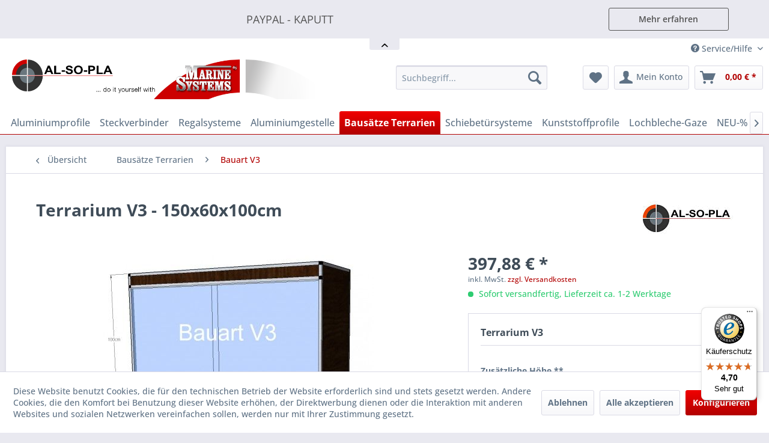

--- FILE ---
content_type: text/html; charset=UTF-8
request_url: https://shop.marinesystems.de/bausaetze-terrarien/bauart-v3/terrarium-v3-150x60x100cm.html
body_size: 23878
content:
<!DOCTYPE html> <html class="no-js" lang="de" itemscope="itemscope" itemtype="https://schema.org/WebPage"> <head> <meta charset="utf-8"> <meta name="author" content="" /> <meta name="robots" content="index,follow" /> <meta name="revisit-after" content="15 days" /> <meta name="keywords" content="Terrarium - 150x60x100cm mit Boden und Lichtblende." /> <meta name="description" content="Terrarium der Bauart V3 - 150x60x100cm mit Boden und Lichtblende." /> <meta property="og:type" content="product" /> <meta property="og:site_name" content="AL-SO-PLA&#039;s MarineSystems OnlineShop" /> <meta property="og:url" content="https://shop.marinesystems.de/bausaetze-terrarien/bauart-v3/terrarium-v3-150x60x100cm.html" /> <meta property="og:title" content="Terrarium V3 - 150x60x100cm" /> <meta property="og:description" content="Terrarium der Bauart V3 - 150x60x100cm (B x T x H) mit Boden und Lichtblende. Wir liefern das Terrarium kpl. incl. der 4mm Schiebetürprofile vorne…" /> <meta property="og:image" content="https://shop.marinesystems.de/media/image/6e/b9/56/terrarium_v3erDi0lZycqSWF.jpg" /> <meta property="product:brand" content="AL-SO-PLA UG" /> <meta property="product:price" content="397,88" /> <meta property="product:product_link" content="https://shop.marinesystems.de/bausaetze-terrarien/bauart-v3/terrarium-v3-150x60x100cm.html" /> <meta name="twitter:card" content="product" /> <meta name="twitter:site" content="AL-SO-PLA&#039;s MarineSystems OnlineShop" /> <meta name="twitter:title" content="Terrarium V3 - 150x60x100cm" /> <meta name="twitter:description" content="Terrarium der Bauart V3 - 150x60x100cm (B x T x H) mit Boden und Lichtblende. Wir liefern das Terrarium kpl. incl. der 4mm Schiebetürprofile vorne…" /> <meta name="twitter:image" content="https://shop.marinesystems.de/media/image/6e/b9/56/terrarium_v3erDi0lZycqSWF.jpg" /> <meta itemprop="copyrightHolder" content="AL-SO-PLA&#039;s MarineSystems OnlineShop" /> <meta itemprop="copyrightYear" content="2014" /> <meta itemprop="isFamilyFriendly" content="True" /> <meta itemprop="image" content="https://shop.marinesystems.de/media/image/6a/18/0b/logo.png" /> <meta name="viewport" content="width=device-width, initial-scale=1.0"> <meta name="mobile-web-app-capable" content="yes"> <meta name="apple-mobile-web-app-title" content="AL-SO-PLA&#039;s MarineSystems OnlineShop"> <meta name="apple-mobile-web-app-capable" content="yes"> <meta name="apple-mobile-web-app-status-bar-style" content="default"> <link rel="apple-touch-icon-precomposed" href="/themes/Frontend/Responsive/frontend/_public/src/img/apple-touch-icon-precomposed.png"> <link rel="shortcut icon" href="https://shop.marinesystems.de/media/image/14/2b/1f/fav-al-so-pla.png"> <meta name="msapplication-navbutton-color" content="#B20202" /> <meta name="application-name" content="AL-SO-PLA&#039;s MarineSystems OnlineShop" /> <meta name="msapplication-starturl" content="https://shop.marinesystems.de/" /> <meta name="msapplication-window" content="width=1024;height=768" /> <meta name="msapplication-TileImage" content="/themes/Frontend/Responsive/frontend/_public/src/img/win-tile-image.png"> <meta name="msapplication-TileColor" content="#B20202"> <meta name="theme-color" content="#B20202" /> <link rel="canonical" href="https://shop.marinesystems.de/bausaetze-terrarien/bauart-v3/terrarium-v3-150x60x100cm.html" /> <title itemprop="name">Terrarium V3 - 150x60x100cm | Bauart V3 | Bausätze Terrarien | AL-SO-PLA&#039;s MarineSystems OnlineShop</title> <link href="/web/cache/1756736814_4f98a7df1bd2fc4531e335cfb5f51c68.css" media="all" rel="stylesheet" type="text/css" /> <style type="text/css"> </style> </head> <body class="is--ctl-detail is--act-index" > <div data-paypalUnifiedMetaDataContainer="true" data-paypalUnifiedRestoreOrderNumberUrl="https://shop.marinesystems.de/widgets/PaypalUnifiedOrderNumber/restoreOrderNumber" class="is--hidden"> </div> <div class="page-wrap"> <noscript class="noscript-main"> <div class="alert is--warning"> <div class="alert--icon"> <i class="icon--element icon--warning"></i> </div> <div class="alert--content"> Um AL-SO-PLA&#x27;s&#x20;MarineSystems&#x20;OnlineShop in vollem Umfang nutzen zu k&ouml;nnen, empfehlen wir Ihnen Javascript in Ihrem Browser zu aktiveren. </div> </div> </noscript> <div class="notification-bar notification-bar--top visible--all-pages notification-bar-hidden zenit--visible-xs zenit--visible-s zenit--visible-m zenit--visible-l zenit--visible-xl" > <div class="notification-bar-collapse--header" data-notification-bar-collapse="true"> <span class="notification-bar-collapse--toggler"></span> </div> <div class="notification-bar-collapse--content"> <div class="container"> <div class="notification-bar--inner block-group has--btn"> <div class="block notification--column column--text"> <div class="column--inner"> <ul class="bxslider--notification" data-pause="4000" data-speed="500"> <li>PAYPAL - KAPUTT</li> <li>PAYPAL - KAPUTT</li> </ul> </div> </div> <div class="block notification--column column--btn"> <div class="column--inner"> <a href="https://shop.marinesystems.de/informationen-zum-coronavirus" title="" class="btn btn-notification" target="_self">Mehr erfahren</a> </div> </div> </div> </div> </div> </div> <header class="header-main"> <div class="top-bar"> <div class="container block-group"> <nav class="top-bar--navigation block" role="menubar">   <div class="navigation--entry entry--compare is--hidden" role="menuitem" aria-haspopup="true" data-drop-down-menu="true">   </div> <div class="navigation--entry entry--service has--drop-down" role="menuitem" aria-haspopup="true" data-drop-down-menu="true"> <i class="icon--service"></i> Service/Hilfe <ul class="service--list is--rounded" role="menu"> <li class="service--entry" role="menuitem"> <a class="service--link" href="javascript:openCookieConsentManager()" title="Cookie-Einstellungen" > Cookie-Einstellungen </a> </li> <li class="service--entry" role="menuitem"> <a class="service--link" href="/Haeufig-gestellte-Fragen" title="Häufige Fragen" > Häufige Fragen </a> </li> <li class="service--entry" role="menuitem"> <a class="service--link" href="/wissenswertes/" title="Wissenswertes" > Wissenswertes </a> </li> <li class="service--entry" role="menuitem"> <a class="service--link" href="https://shop.marinesystems.de/kontaktformular" title="Kontakt" target="_self"> Kontakt </a> </li> <li class="service--entry" role="menuitem"> <a class="service--link" href="https://shop.marinesystems.de/versand" title="Versand " > Versand </a> </li> <li class="service--entry" role="menuitem"> <a class="service--link" href="https://shop.marinesystems.de/widerrufsrecht" title="Widerrufsrecht" > Widerrufsrecht </a> </li> <li class="service--entry" role="menuitem"> <a class="service--link" href="https://shop.marinesystems.de/datenschutz" title="Datenschutz" > Datenschutz </a> </li> <li class="service--entry" role="menuitem"> <a class="service--link" href="https://shop.marinesystems.de/widerrufsformular" title="Widerrufsformular" > Widerrufsformular </a> </li> <li class="service--entry" role="menuitem"> <a class="service--link" href="https://shop.marinesystems.de/allgemeine-geschaeftsbedingungen" title="Allgemeine Geschäftsbedingungen" > Allgemeine Geschäftsbedingungen </a> </li> <li class="service--entry" role="menuitem"> <a class="service--link" href="https://shop.marinesystems.de/impressum" title="Impressum" > Impressum </a> </li> </ul> </div> </nav> </div> </div> <div class="container header--navigation"> <div class="logo-main block-group" role="banner"> <div class="logo--shop block"> <a class="logo--link" href="https://shop.marinesystems.de/" title="AL-SO-PLA&#039;s MarineSystems OnlineShop - zur Startseite wechseln"> <picture> <source srcset="https://shop.marinesystems.de/media/image/6a/18/0b/logo.png" media="(min-width: 78.75em)"> <source srcset="https://shop.marinesystems.de/media/image/6a/18/0b/logo.png" media="(min-width: 64em)"> <source srcset="https://shop.marinesystems.de/media/image/6a/18/0b/logo.png" media="(min-width: 48em)"> <img srcset="https://shop.marinesystems.de/media/image/6a/18/0b/logo.png" alt="AL-SO-PLA&#039;s MarineSystems OnlineShop - zur Startseite wechseln" /> </picture> </a> </div> </div> <nav class="shop--navigation block-group"> <ul class="navigation--list block-group" role="menubar"> <li class="navigation--entry entry--menu-left" role="menuitem"> <a class="entry--link entry--trigger btn is--icon-left" href="#offcanvas--left" data-offcanvas="true" data-offCanvasSelector=".sidebar-main" aria-label="Menü"> <i class="icon--menu"></i> Menü </a> </li> <li class="navigation--entry entry--search" role="menuitem" data-search="true" aria-haspopup="true" data-minLength="3"> <a class="btn entry--link entry--trigger" href="#show-hide--search" title="Suche anzeigen / schließen" aria-label="Suche anzeigen / schließen"> <i class="icon--search"></i> <span class="search--display">Suchen</span> </a> <form action="/search" method="get" class="main-search--form"> <input type="search" name="sSearch" aria-label="Suchbegriff..." class="main-search--field" autocomplete="off" autocapitalize="off" placeholder="Suchbegriff..." maxlength="30" /> <button type="submit" class="main-search--button" aria-label="Suchen"> <i class="icon--search"></i> <span class="main-search--text">Suchen</span> </button> <div class="form--ajax-loader">&nbsp;</div> </form> <div class="main-search--results"></div> </li>  <li class="navigation--entry entry--notepad" role="menuitem"> <a href="https://shop.marinesystems.de/note" title="Merkzettel" aria-label="Merkzettel" class="btn"> <i class="icon--heart"></i> </a> </li> <li class="navigation--entry entry--account with-slt" role="menuitem" data-offcanvas="true" data-offCanvasSelector=".account--dropdown-navigation"> <a href="https://shop.marinesystems.de/account" title="Mein Konto" aria-label="Mein Konto" class="btn is--icon-left entry--link account--link"> <i class="icon--account"></i> <span class="account--display"> Mein Konto </span> </a> <div class="account--dropdown-navigation"> <div class="navigation--smartphone"> <div class="entry--close-off-canvas"> <a href="#close-account-menu" class="account--close-off-canvas" title="Menü schließen" aria-label="Menü schließen"> Menü schließen <i class="icon--arrow-right"></i> </a> </div> </div> <div class="account--menu is--rounded is--personalized"> <span class="navigation--headline"> Mein Konto </span> <div class="account--menu-container"> <ul class="sidebar--navigation navigation--list is--level0 show--active-items"> <li class="navigation--entry"> <span class="navigation--signin"> <a href="https://shop.marinesystems.de/account#hide-registration" class="blocked--link btn is--primary navigation--signin-btn" data-collapseTarget="#registration" data-action="close"> Anmelden </a> <span class="navigation--register"> oder <a href="https://shop.marinesystems.de/account#show-registration" class="blocked--link" data-collapseTarget="#registration" data-action="open"> registrieren </a> </span> </span> </li> <li></li> <li class="navigation--entry"> <a href="https://shop.marinesystems.de/account" title="Übersicht" class="navigation--link"> Übersicht </a> </li> <li class="navigation--entry"> <a href="https://shop.marinesystems.de/account/profile" title="Persönliche Daten" class="navigation--link" rel="nofollow"> Persönliche Daten </a> </li> <li class="navigation--entry"> <a href="https://shop.marinesystems.de/address/index/sidebar/" title="Adressen" class="navigation--link" rel="nofollow"> Adressen </a> </li> <li class="navigation--entry"> <a href="https://shop.marinesystems.de/account/payment" title="Zahlungsarten" class="navigation--link" rel="nofollow"> Zahlungsarten </a> </li> <li class="navigation--entry"> <a href="https://shop.marinesystems.de/account/orders" title="Bestellungen" class="navigation--link" rel="nofollow"> Bestellungen </a> </li> <li class="navigation--entry"> <a href="https://shop.marinesystems.de/account/downloads" title="Sofortdownloads" class="navigation--link" rel="nofollow"> Sofortdownloads </a> </li> <li class="navigation--entry"> <a href="https://shop.marinesystems.de/note" title="Merkzettel" class="navigation--link" rel="nofollow"> Merkzettel </a> </li> </ul> </div> </div> </div> </li> <li class="navigation--entry entry--cart" role="menuitem"> <a class="btn is--icon-left cart--link" href="https://shop.marinesystems.de/checkout/cart" title="Warenkorb" aria-label="Warenkorb"> <span class="cart--display"> Warenkorb </span> <span class="badge is--primary is--minimal cart--quantity is--hidden">0</span> <i class="icon--basket"></i> <span class="cart--amount"> 0,00&nbsp;&euro; * </span> </a> <div class="ajax-loader">&nbsp;</div> </li>  </ul> </nav> <div class="container--ajax-cart" data-collapse-cart="true" data-displayMode="offcanvas"></div> </div> </header> <nav class="navigation-main"> <div class="container" data-menu-scroller="true" data-listSelector=".navigation--list.container" data-viewPortSelector=".navigation--list-wrapper"> <div class="navigation--list-wrapper"> <ul class="navigation--list container" role="menubar" itemscope="itemscope" itemtype="https://schema.org/SiteNavigationElement"> <li class="navigation--entry" role="menuitem"><a class="navigation--link" href="https://shop.marinesystems.de/aluminiumprofile/" title="Aluminiumprofile" aria-label="Aluminiumprofile" itemprop="url"><span itemprop="name">Aluminiumprofile</span></a></li><li class="navigation--entry" role="menuitem"><a class="navigation--link" href="https://shop.marinesystems.de/steckverbinder/" title="Steckverbinder" aria-label="Steckverbinder" itemprop="url"><span itemprop="name">Steckverbinder</span></a></li><li class="navigation--entry" role="menuitem"><a class="navigation--link" href="https://shop.marinesystems.de/regalsysteme/" title="Regalsysteme" aria-label="Regalsysteme" itemprop="url"><span itemprop="name">Regalsysteme</span></a></li><li class="navigation--entry" role="menuitem"><a class="navigation--link" href="https://shop.marinesystems.de/aluminiumgestelle/" title="Aluminiumgestelle " aria-label="Aluminiumgestelle " itemprop="url"><span itemprop="name">Aluminiumgestelle </span></a></li><li class="navigation--entry is--active" role="menuitem"><a class="navigation--link is--active" href="https://shop.marinesystems.de/bausaetze-terrarien/" title="Bausätze Terrarien " aria-label="Bausätze Terrarien " itemprop="url"><span itemprop="name">Bausätze Terrarien </span></a></li><li class="navigation--entry" role="menuitem"><a class="navigation--link" href="https://shop.marinesystems.de/schiebetuersysteme/" title="Schiebetürsysteme" aria-label="Schiebetürsysteme" itemprop="url"><span itemprop="name">Schiebetürsysteme</span></a></li><li class="navigation--entry" role="menuitem"><a class="navigation--link" href="https://shop.marinesystems.de/kunststoffprofile/" title="Kunststoffprofile" aria-label="Kunststoffprofile" itemprop="url"><span itemprop="name">Kunststoffprofile</span></a></li><li class="navigation--entry" role="menuitem"><a class="navigation--link" href="https://shop.marinesystems.de/lochbleche-gaze/" title="Lochbleche-Gaze" aria-label="Lochbleche-Gaze" itemprop="url"><span itemprop="name">Lochbleche-Gaze</span></a></li><li class="navigation--entry" role="menuitem"><a class="navigation--link" href="https://shop.marinesystems.de/allerlei/" title="NEU-%" aria-label="NEU-%" itemprop="url"><span itemprop="name">NEU-%</span></a></li><li class="navigation--entry" role="menuitem"><a class="navigation--link" href="https://shop.marinesystems.de/cat/index/sCategory/306" title="Weicon" aria-label="Weicon" itemprop="url"><span itemprop="name">Weicon</span></a></li> </ul> </div> </div> </nav> <section class="content-main container block-group"> <nav class="content--breadcrumb block"> <a class="breadcrumb--button breadcrumb--link" href="https://shop.marinesystems.de/bausaetze-terrarien/bauart-v3/" title="Übersicht"> <i class="icon--arrow-left"></i> <span class="breadcrumb--title">Übersicht</span> </a> <ul class="breadcrumb--list" role="menu" itemscope itemtype="https://schema.org/BreadcrumbList"> <li role="menuitem" class="breadcrumb--entry" itemprop="itemListElement" itemscope itemtype="https://schema.org/ListItem"> <a class="breadcrumb--link" href="https://shop.marinesystems.de/bausaetze-terrarien/" title="Bausätze Terrarien " itemprop="item"> <link itemprop="url" href="https://shop.marinesystems.de/bausaetze-terrarien/" /> <span class="breadcrumb--title" itemprop="name">Bausätze Terrarien </span> </a> <meta itemprop="position" content="0" /> </li> <li role="none" class="breadcrumb--separator"> <i class="icon--arrow-right"></i> </li> <li role="menuitem" class="breadcrumb--entry is--active" itemprop="itemListElement" itemscope itemtype="https://schema.org/ListItem"> <a class="breadcrumb--link" href="https://shop.marinesystems.de/bausaetze-terrarien/bauart-v3/" title="Bauart V3" itemprop="item"> <link itemprop="url" href="https://shop.marinesystems.de/bausaetze-terrarien/bauart-v3/" /> <span class="breadcrumb--title" itemprop="name">Bauart V3</span> </a> <meta itemprop="position" content="1" /> </li> </ul> </nav> <nav class="product--navigation"> <a href="#" class="navigation--link link--prev"> <div class="link--prev-button"> <span class="link--prev-inner">Zurück</span> </div> <div class="image--wrapper"> <div class="image--container"></div> </div> </a> <a href="#" class="navigation--link link--next"> <div class="link--next-button"> <span class="link--next-inner">Vor</span> </div> <div class="image--wrapper"> <div class="image--container"></div> </div> </a> </nav> <div class="content-main--inner"> <div id='cookie-consent' class='off-canvas is--left block-transition' data-cookie-consent-manager='true' data-cookieTimeout='60'> <div class='cookie-consent--header cookie-consent--close'> Cookie-Einstellungen <i class="icon--arrow-right"></i> </div> <div class='cookie-consent--description'> Diese Website benutzt Cookies, die für den technischen Betrieb der Website erforderlich sind und stets gesetzt werden. Andere Cookies, die den Komfort bei Benutzung dieser Website erhöhen, der Direktwerbung dienen oder die Interaktion mit anderen Websites und sozialen Netzwerken vereinfachen sollen, werden nur mit Ihrer Zustimmung gesetzt. </div> <div class='cookie-consent--configuration'> <div class='cookie-consent--configuration-header'> <div class='cookie-consent--configuration-header-text'>Konfiguration</div> </div> <div class='cookie-consent--configuration-main'> <div class='cookie-consent--group'> <input type="hidden" class="cookie-consent--group-name" value="technical" /> <label class="cookie-consent--group-state cookie-consent--state-input cookie-consent--required"> <input type="checkbox" name="technical-state" class="cookie-consent--group-state-input" disabled="disabled" checked="checked"/> <span class="cookie-consent--state-input-element"></span> </label> <div class='cookie-consent--group-title' data-collapse-panel='true' data-contentSiblingSelector=".cookie-consent--group-container"> <div class="cookie-consent--group-title-label cookie-consent--state-label"> Technisch erforderlich </div> <span class="cookie-consent--group-arrow is-icon--right"> <i class="icon--arrow-right"></i> </span> </div> <div class='cookie-consent--group-container'> <div class='cookie-consent--group-description'> Diese Cookies sind für die Grundfunktionen des Shops notwendig. </div> <div class='cookie-consent--cookies-container'> <div class='cookie-consent--cookie'> <input type="hidden" class="cookie-consent--cookie-name" value="cookieDeclined" /> <label class="cookie-consent--cookie-state cookie-consent--state-input cookie-consent--required"> <input type="checkbox" name="cookieDeclined-state" class="cookie-consent--cookie-state-input" disabled="disabled" checked="checked" /> <span class="cookie-consent--state-input-element"></span> </label> <div class='cookie--label cookie-consent--state-label'> "Alle Cookies ablehnen" Cookie </div> </div> <div class='cookie-consent--cookie'> <input type="hidden" class="cookie-consent--cookie-name" value="allowCookie" /> <label class="cookie-consent--cookie-state cookie-consent--state-input cookie-consent--required"> <input type="checkbox" name="allowCookie-state" class="cookie-consent--cookie-state-input" disabled="disabled" checked="checked" /> <span class="cookie-consent--state-input-element"></span> </label> <div class='cookie--label cookie-consent--state-label'> "Alle Cookies annehmen" Cookie </div> </div> <div class='cookie-consent--cookie'> <input type="hidden" class="cookie-consent--cookie-name" value="apay-session-set" /> <label class="cookie-consent--cookie-state cookie-consent--state-input cookie-consent--required"> <input type="checkbox" name="apay-session-set-state" class="cookie-consent--cookie-state-input" disabled="disabled" checked="checked" /> <span class="cookie-consent--state-input-element"></span> </label> <div class='cookie--label cookie-consent--state-label'> Amazon Pay </div> </div> <div class='cookie-consent--cookie'> <input type="hidden" class="cookie-consent--cookie-name" value="shop" /> <label class="cookie-consent--cookie-state cookie-consent--state-input cookie-consent--required"> <input type="checkbox" name="shop-state" class="cookie-consent--cookie-state-input" disabled="disabled" checked="checked" /> <span class="cookie-consent--state-input-element"></span> </label> <div class='cookie--label cookie-consent--state-label'> Ausgewählter Shop </div> </div> <div class='cookie-consent--cookie'> <input type="hidden" class="cookie-consent--cookie-name" value="csrf_token" /> <label class="cookie-consent--cookie-state cookie-consent--state-input cookie-consent--required"> <input type="checkbox" name="csrf_token-state" class="cookie-consent--cookie-state-input" disabled="disabled" checked="checked" /> <span class="cookie-consent--state-input-element"></span> </label> <div class='cookie--label cookie-consent--state-label'> CSRF-Token </div> </div> <div class='cookie-consent--cookie'> <input type="hidden" class="cookie-consent--cookie-name" value="cookiePreferences" /> <label class="cookie-consent--cookie-state cookie-consent--state-input cookie-consent--required"> <input type="checkbox" name="cookiePreferences-state" class="cookie-consent--cookie-state-input" disabled="disabled" checked="checked" /> <span class="cookie-consent--state-input-element"></span> </label> <div class='cookie--label cookie-consent--state-label'> Cookie-Einstellungen </div> </div> <div class='cookie-consent--cookie'> <input type="hidden" class="cookie-consent--cookie-name" value="x-cache-context-hash" /> <label class="cookie-consent--cookie-state cookie-consent--state-input cookie-consent--required"> <input type="checkbox" name="x-cache-context-hash-state" class="cookie-consent--cookie-state-input" disabled="disabled" checked="checked" /> <span class="cookie-consent--state-input-element"></span> </label> <div class='cookie--label cookie-consent--state-label'> Individuelle Preise </div> </div> <div class='cookie-consent--cookie'> <input type="hidden" class="cookie-consent--cookie-name" value="slt" /> <label class="cookie-consent--cookie-state cookie-consent--state-input cookie-consent--required"> <input type="checkbox" name="slt-state" class="cookie-consent--cookie-state-input" disabled="disabled" checked="checked" /> <span class="cookie-consent--state-input-element"></span> </label> <div class='cookie--label cookie-consent--state-label'> Kunden-Wiedererkennung </div> </div> <div class='cookie-consent--cookie'> <input type="hidden" class="cookie-consent--cookie-name" value="nocache" /> <label class="cookie-consent--cookie-state cookie-consent--state-input cookie-consent--required"> <input type="checkbox" name="nocache-state" class="cookie-consent--cookie-state-input" disabled="disabled" checked="checked" /> <span class="cookie-consent--state-input-element"></span> </label> <div class='cookie--label cookie-consent--state-label'> Kundenspezifisches Caching </div> </div> <div class='cookie-consent--cookie'> <input type="hidden" class="cookie-consent--cookie-name" value="paypal-cookies" /> <label class="cookie-consent--cookie-state cookie-consent--state-input cookie-consent--required"> <input type="checkbox" name="paypal-cookies-state" class="cookie-consent--cookie-state-input" disabled="disabled" checked="checked" /> <span class="cookie-consent--state-input-element"></span> </label> <div class='cookie--label cookie-consent--state-label'> PayPal-Zahlungen </div> </div> <div class='cookie-consent--cookie'> <input type="hidden" class="cookie-consent--cookie-name" value="session" /> <label class="cookie-consent--cookie-state cookie-consent--state-input cookie-consent--required"> <input type="checkbox" name="session-state" class="cookie-consent--cookie-state-input" disabled="disabled" checked="checked" /> <span class="cookie-consent--state-input-element"></span> </label> <div class='cookie--label cookie-consent--state-label'> Session </div> </div> <div class='cookie-consent--cookie'> <input type="hidden" class="cookie-consent--cookie-name" value="currency" /> <label class="cookie-consent--cookie-state cookie-consent--state-input cookie-consent--required"> <input type="checkbox" name="currency-state" class="cookie-consent--cookie-state-input" disabled="disabled" checked="checked" /> <span class="cookie-consent--state-input-element"></span> </label> <div class='cookie--label cookie-consent--state-label'> Währungswechsel </div> </div> </div> </div> </div> <div class='cookie-consent--group'> <input type="hidden" class="cookie-consent--group-name" value="comfort" /> <label class="cookie-consent--group-state cookie-consent--state-input"> <input type="checkbox" name="comfort-state" class="cookie-consent--group-state-input"/> <span class="cookie-consent--state-input-element"></span> </label> <div class='cookie-consent--group-title' data-collapse-panel='true' data-contentSiblingSelector=".cookie-consent--group-container"> <div class="cookie-consent--group-title-label cookie-consent--state-label"> Komfortfunktionen </div> <span class="cookie-consent--group-arrow is-icon--right"> <i class="icon--arrow-right"></i> </span> </div> <div class='cookie-consent--group-container'> <div class='cookie-consent--group-description'> Diese Cookies werden genutzt um das Einkaufserlebnis noch ansprechender zu gestalten, beispielsweise für die Wiedererkennung des Besuchers. </div> <div class='cookie-consent--cookies-container'> <div class='cookie-consent--cookie'> <input type="hidden" class="cookie-consent--cookie-name" value="sUniqueID" /> <label class="cookie-consent--cookie-state cookie-consent--state-input"> <input type="checkbox" name="sUniqueID-state" class="cookie-consent--cookie-state-input" /> <span class="cookie-consent--state-input-element"></span> </label> <div class='cookie--label cookie-consent--state-label'> Merkzettel </div> </div> </div> </div> </div> <div class='cookie-consent--group'> <input type="hidden" class="cookie-consent--group-name" value="statistics" /> <label class="cookie-consent--group-state cookie-consent--state-input"> <input type="checkbox" name="statistics-state" class="cookie-consent--group-state-input"/> <span class="cookie-consent--state-input-element"></span> </label> <div class='cookie-consent--group-title' data-collapse-panel='true' data-contentSiblingSelector=".cookie-consent--group-container"> <div class="cookie-consent--group-title-label cookie-consent--state-label"> Statistik & Tracking </div> <span class="cookie-consent--group-arrow is-icon--right"> <i class="icon--arrow-right"></i> </span> </div> <div class='cookie-consent--group-container'> <div class='cookie-consent--cookies-container'> <div class='cookie-consent--cookie'> <input type="hidden" class="cookie-consent--cookie-name" value="x-ua-device" /> <label class="cookie-consent--cookie-state cookie-consent--state-input"> <input type="checkbox" name="x-ua-device-state" class="cookie-consent--cookie-state-input" /> <span class="cookie-consent--state-input-element"></span> </label> <div class='cookie--label cookie-consent--state-label'> Endgeräteerkennung </div> </div> <div class='cookie-consent--cookie'> <input type="hidden" class="cookie-consent--cookie-name" value="_ga" /> <label class="cookie-consent--cookie-state cookie-consent--state-input"> <input type="checkbox" name="_ga-state" class="cookie-consent--cookie-state-input" /> <span class="cookie-consent--state-input-element"></span> </label> <div class='cookie--label cookie-consent--state-label'> Google Analytics </div> </div> <div class='cookie-consent--cookie'> <input type="hidden" class="cookie-consent--cookie-name" value="partner" /> <label class="cookie-consent--cookie-state cookie-consent--state-input"> <input type="checkbox" name="partner-state" class="cookie-consent--cookie-state-input" /> <span class="cookie-consent--state-input-element"></span> </label> <div class='cookie--label cookie-consent--state-label'> Partnerprogramm </div> </div> </div> </div> </div> </div> </div> <div class="cookie-consent--save"> <input class="cookie-consent--save-button btn is--primary" type="button" value="Einstellungen speichern" /> </div> </div> <aside class="sidebar-main off-canvas"> <div class="navigation--smartphone"> <ul class="navigation--list "> <li class="navigation--entry entry--close-off-canvas"> <a href="#close-categories-menu" title="Menü schließen" class="navigation--link"> Menü schließen <i class="icon--arrow-right"></i> </a> </li> </ul> <div class="mobile--switches">   </div> </div> <div class="sidebar--categories-wrapper" data-subcategory-nav="true" data-mainCategoryId="3" data-categoryId="181" data-fetchUrl="/widgets/listing/getCategory/categoryId/181"> <div class="categories--headline navigation--headline"> Kategorien </div> <div class="sidebar--categories-navigation"> <ul class="sidebar--navigation categories--navigation navigation--list is--drop-down is--level0 is--rounded" role="menu"> <li class="navigation--entry has--sub-children" role="menuitem"> <a class="navigation--link link--go-forward" href="https://shop.marinesystems.de/aluminiumprofile/" data-categoryId="52" data-fetchUrl="/widgets/listing/getCategory/categoryId/52" title="Aluminiumprofile" > Aluminiumprofile <span class="is--icon-right"> <i class="icon--arrow-right"></i> </span> </a> </li> <li class="navigation--entry has--sub-children" role="menuitem"> <a class="navigation--link link--go-forward" href="https://shop.marinesystems.de/steckverbinder/" data-categoryId="81" data-fetchUrl="/widgets/listing/getCategory/categoryId/81" title="Steckverbinder" > Steckverbinder <span class="is--icon-right"> <i class="icon--arrow-right"></i> </span> </a> </li> <li class="navigation--entry has--sub-children" role="menuitem"> <a class="navigation--link link--go-forward" href="https://shop.marinesystems.de/regalsysteme/" data-categoryId="153" data-fetchUrl="/widgets/listing/getCategory/categoryId/153" title="Regalsysteme" > Regalsysteme <span class="is--icon-right"> <i class="icon--arrow-right"></i> </span> </a> </li> <li class="navigation--entry has--sub-children" role="menuitem"> <a class="navigation--link link--go-forward" href="https://shop.marinesystems.de/aluminiumgestelle/" data-categoryId="167" data-fetchUrl="/widgets/listing/getCategory/categoryId/167" title="Aluminiumgestelle " > Aluminiumgestelle <span class="is--icon-right"> <i class="icon--arrow-right"></i> </span> </a> </li> <li class="navigation--entry is--active has--sub-categories has--sub-children" role="menuitem"> <a class="navigation--link is--active has--sub-categories link--go-forward" href="https://shop.marinesystems.de/bausaetze-terrarien/" data-categoryId="175" data-fetchUrl="/widgets/listing/getCategory/categoryId/175" title="Bausätze Terrarien " > Bausätze Terrarien <span class="is--icon-right"> <i class="icon--arrow-right"></i> </span> </a> <ul class="sidebar--navigation categories--navigation navigation--list is--level1 is--rounded" role="menu"> <li class="navigation--entry" role="menuitem"> <a class="navigation--link" href="https://shop.marinesystems.de/bausaetze-terrarien/bauart-v1/" data-categoryId="177" data-fetchUrl="/widgets/listing/getCategory/categoryId/177" title="Bauart V1" > Bauart V1 </a> </li> <li class="navigation--entry" role="menuitem"> <a class="navigation--link" href="https://shop.marinesystems.de/bausaetze-terrarien/bauart-v2/" data-categoryId="179" data-fetchUrl="/widgets/listing/getCategory/categoryId/179" title="Bauart V2" > Bauart V2 </a> </li> <li class="navigation--entry is--active" role="menuitem"> <a class="navigation--link is--active" href="https://shop.marinesystems.de/bausaetze-terrarien/bauart-v3/" data-categoryId="181" data-fetchUrl="/widgets/listing/getCategory/categoryId/181" title="Bauart V3" > Bauart V3 </a> </li> <li class="navigation--entry" role="menuitem"> <a class="navigation--link" href="https://shop.marinesystems.de/bausaetze-terrarien/bauart-v4/" data-categoryId="183" data-fetchUrl="/widgets/listing/getCategory/categoryId/183" title="Bauart V4" > Bauart V4 </a> </li> <li class="navigation--entry" role="menuitem"> <a class="navigation--link" href="https://shop.marinesystems.de/bausaetze-terrarien/verschiedene-bausaetze/" data-categoryId="185" data-fetchUrl="/widgets/listing/getCategory/categoryId/185" title="Verschiedene Bausätze" > Verschiedene Bausätze </a> </li> </ul> </li> <li class="navigation--entry has--sub-children" role="menuitem"> <a class="navigation--link link--go-forward" href="https://shop.marinesystems.de/schiebetuersysteme/" data-categoryId="187" data-fetchUrl="/widgets/listing/getCategory/categoryId/187" title="Schiebetürsysteme" > Schiebetürsysteme <span class="is--icon-right"> <i class="icon--arrow-right"></i> </span> </a> </li> <li class="navigation--entry has--sub-children" role="menuitem"> <a class="navigation--link link--go-forward" href="https://shop.marinesystems.de/kunststoffprofile/" data-categoryId="223" data-fetchUrl="/widgets/listing/getCategory/categoryId/223" title="Kunststoffprofile" > Kunststoffprofile <span class="is--icon-right"> <i class="icon--arrow-right"></i> </span> </a> </li> <li class="navigation--entry" role="menuitem"> <a class="navigation--link" href="https://shop.marinesystems.de/lochbleche-gaze/" data-categoryId="229" data-fetchUrl="/widgets/listing/getCategory/categoryId/229" title="Lochbleche-Gaze" > Lochbleche-Gaze </a> </li> <li class="navigation--entry has--sub-children" role="menuitem"> <a class="navigation--link link--go-forward" href="https://shop.marinesystems.de/allerlei/" data-categoryId="271" data-fetchUrl="/widgets/listing/getCategory/categoryId/271" title="NEU-%" > NEU-% <span class="is--icon-right"> <i class="icon--arrow-right"></i> </span> </a> </li> <li class="navigation--entry has--sub-children" role="menuitem"> <a class="navigation--link link--go-forward" href="https://shop.marinesystems.de/cat/index/sCategory/306" data-categoryId="306" data-fetchUrl="/widgets/listing/getCategory/categoryId/306" title="Weicon" > Weicon <span class="is--icon-right"> <i class="icon--arrow-right"></i> </span> </a> </li> <li class="navigation--entry has--sub-children" role="menuitem"> <a class="navigation--link link--go-forward" href="https://shop.marinesystems.de/wissenswertes/" data-categoryId="47" data-fetchUrl="/widgets/listing/getCategory/categoryId/47" title="Wissenswertes" > Wissenswertes <span class="is--icon-right"> <i class="icon--arrow-right"></i> </span> </a> </li> </ul> </div> <div class="shop-sites--container is--rounded"> <div class="shop-sites--headline navigation--headline"> Informationen </div> <ul class="shop-sites--navigation sidebar--navigation navigation--list is--drop-down is--level0" role="menu"> <li class="navigation--entry" role="menuitem"> <a class="navigation--link" href="javascript:openCookieConsentManager()" title="Cookie-Einstellungen" data-categoryId="48" data-fetchUrl="/widgets/listing/getCustomPage/pageId/48" > Cookie-Einstellungen </a> </li> <li class="navigation--entry" role="menuitem"> <a class="navigation--link" href="/Haeufig-gestellte-Fragen" title="Häufige Fragen" data-categoryId="47" data-fetchUrl="/widgets/listing/getCustomPage/pageId/47" > Häufige Fragen </a> </li> <li class="navigation--entry" role="menuitem"> <a class="navigation--link" href="/wissenswertes/" title="Wissenswertes" data-categoryId="46" data-fetchUrl="/widgets/listing/getCustomPage/pageId/46" > Wissenswertes </a> </li> <li class="navigation--entry" role="menuitem"> <a class="navigation--link" href="https://shop.marinesystems.de/kontaktformular" title="Kontakt" data-categoryId="1" data-fetchUrl="/widgets/listing/getCustomPage/pageId/1" target="_self"> Kontakt </a> </li> <li class="navigation--entry" role="menuitem"> <a class="navigation--link" href="https://shop.marinesystems.de/versand" title="Versand " data-categoryId="6" data-fetchUrl="/widgets/listing/getCustomPage/pageId/6" > Versand </a> </li> <li class="navigation--entry" role="menuitem"> <a class="navigation--link" href="https://shop.marinesystems.de/widerrufsrecht" title="Widerrufsrecht" data-categoryId="8" data-fetchUrl="/widgets/listing/getCustomPage/pageId/8" > Widerrufsrecht </a> </li> <li class="navigation--entry" role="menuitem"> <a class="navigation--link" href="https://shop.marinesystems.de/datenschutz" title="Datenschutz" data-categoryId="7" data-fetchUrl="/widgets/listing/getCustomPage/pageId/7" > Datenschutz </a> </li> <li class="navigation--entry" role="menuitem"> <a class="navigation--link" href="https://shop.marinesystems.de/widerrufsformular" title="Widerrufsformular" data-categoryId="45" data-fetchUrl="/widgets/listing/getCustomPage/pageId/45" > Widerrufsformular </a> </li> <li class="navigation--entry" role="menuitem"> <a class="navigation--link" href="https://shop.marinesystems.de/allgemeine-geschaeftsbedingungen" title="Allgemeine Geschäftsbedingungen" data-categoryId="4" data-fetchUrl="/widgets/listing/getCustomPage/pageId/4" > Allgemeine Geschäftsbedingungen </a> </li> <li class="navigation--entry" role="menuitem"> <a class="navigation--link" href="https://shop.marinesystems.de/impressum" title="Impressum" data-categoryId="3" data-fetchUrl="/widgets/listing/getCustomPage/pageId/3" > Impressum </a> </li> </ul> </div> </div> </aside> <div class="content--wrapper"> <div class="content product--details" itemscope itemtype="https://schema.org/Product" data-product-navigation="/widgets/listing/productNavigation" data-category-id="181" data-main-ordernumber="ter-V3-150" data-ajax-wishlist="true" data-compare-ajax="true"> <header class="product--header"> <div class="product--info"> <h1 class="product--title" itemprop="name"> Terrarium V3 - 150x60x100cm </h1> <div class="product--supplier"> <a href="https://shop.marinesystems.de/al-so-pla/" title="Weitere Artikel von AL-SO-PLA UG" class="product--supplier-link"> <img src="https://shop.marinesystems.de/media/image/fd/e6/99/logo_15060.jpg" alt="AL-SO-PLA UG"> </a> </div> <div class="product--rating-container"> <a href="#product--publish-comment" class="product--rating-link" rel="nofollow" title="Bewertung abgeben"> <span class="product--rating"> </span> </a> </div> <div class="product--rating-container"> </div> </div> </header> <div class="product--detail-upper block-group"> <div class="product--image-container image-slider product--image-zoom" data-image-slider="true" data-image-gallery="true" data-maxZoom="0" data-thumbnails=".image--thumbnails" > <div class="image-slider--container no--thumbnails"> <div class="image-slider--slide"> <div class="image--box image-slider--item"> <span class="image--element" data-img-large="https://shop.marinesystems.de/media/image/2c/9e/fb/terrarium_v3erDi0lZycqSWF_1280x1280.jpg" data-img-small="https://shop.marinesystems.de/media/image/5d/19/a0/terrarium_v3erDi0lZycqSWF_200x200.jpg" data-img-original="https://shop.marinesystems.de/media/image/6e/b9/56/terrarium_v3erDi0lZycqSWF.jpg" data-alt="Terrarium V3 - 150x60x100cm"> <span class="image--media"> <img srcset="https://shop.marinesystems.de/media/image/bb/0e/aa/terrarium_v3erDi0lZycqSWF_600x600.jpg, https://shop.marinesystems.de/media/image/c9/39/c3/terrarium_v3erDi0lZycqSWF_600x600@2x.jpg 2x" src="https://shop.marinesystems.de/media/image/bb/0e/aa/terrarium_v3erDi0lZycqSWF_600x600.jpg" alt="Terrarium V3 - 150x60x100cm" itemprop="image" /> </span> </span> </div> </div> </div> </div> <div class="product--buybox block"> <div class="is--hidden" itemprop="brand" itemtype="https://schema.org/Brand" itemscope> <meta itemprop="name" content="AL-SO-PLA UG" /> </div> <meta itemprop="weight" content="1000 kg"/> <div itemprop="offers" itemscope itemtype="https://schema.org/Offer" class="buybox--inner"> <meta itemprop="priceCurrency" content="EUR"/> <span itemprop="priceSpecification" itemscope itemtype="https://schema.org/PriceSpecification"> <meta itemprop="valueAddedTaxIncluded" content="true"/> </span> <meta itemprop="url" content="https://shop.marinesystems.de/bausaetze-terrarien/bauart-v3/terrarium-v3-150x60x100cm.html"/> <div class="product--price price--default"> <span class="price--content content--default"> <meta itemprop="price" content="397.88"> 397,88&nbsp;&euro; * </span> </div> <p class="product--tax" data-content="" data-modalbox="true" data-targetSelector="a" data-mode="ajax"> inkl. MwSt. <a title="Versandkosten" href="https://shop.marinesystems.de/versand" style="text-decoration:underline">zzgl. Versandkosten</a> </p> <div class="product--delivery"> <link itemprop="availability" href="http://schema.org/InStock" /> <p class="delivery--information"> <span class="delivery--text delivery--text-available"> <i class="delivery--status-icon delivery--status-available"></i> Sofort versandfertig, Lieferzeit ca. 1-2 Werktage </span> </p> </div> <div class="custom-products--data-wrapper panel has--border"> <form class="custom-products--form" data-custom-url="https://shop.marinesystems.de/widgets/SwagCustomProducts/saveConfiguration" data-swag-custom-products-option-manager="true" data-templateId="26" data-overview-url="https://shop.marinesystems.de/widgets/SwagCustomProducts/overviewCalculation" data-get-configuration-url="https://shop.marinesystems.de/widgets/SwagCustomProducts/getConfiguration" data-overview-articleid="1124" data-overview-number="ter-V3-150" data-overview-format="0,00&nbsp;&euro;" data-star-snippet="*" enctype="multipart/form-data" > <div class="custom-products--header panel--title is--underline">Terrarium V3</div> <div class="custom-products--container panel--body is--wide"> <div class="custom-products--options"> <input type="hidden" name="template-id" value="26"> <div class="custom-products--option is--first is--active" data-swag-custom-products-required="true"> <label for="custom-products-option-0" class="custom-products--label" data-custom-products-collapse-panel="true" data-custom-products-collapse="0" data-label="Zusätzliche Höhe"> Zusätzliche Höhe&nbsp;** <a href="#" class="custom-products--toggle-btn"> <i class="icon--arrow-down" data-expanded="icon--arrow-up" data-collapsed="icon--arrow-down"></i> </a> </label> <div class="custom-product--option-wrapper custom-products--select"> <label class="custom-products--radio-label" for="custom-products-option-0"> </label> <div class="select-field"> <select id="custom-products-option-0" data-class="wizard--input" data-validate="true" data-validate-message="Bitte selektieren Sie einen Eintrag" data-field="true" name="custom-option-id--127[]"> <option disabled="disabled" value=""> Bitte wählen... </option> <option value="722"> 10cm = 110cm Gesamthöhe (+ 3,86&nbsp;&euro; / Stück*) </option> <option value="723"> 20cm = 120cm Gesamthöhe (+ 7,72&nbsp;&euro; / Stück*) </option> <option value="724"> 30cm = 130cm Gesamthöhe (+ 12,00&nbsp;&euro; / Stück*) </option> <option value="725"> 40cm = 140cm Gesamthöhe (+ 16,00&nbsp;&euro; / Stück*) </option> <option value="726"> 50cm = 150cm Gesamthöhe (+ 22,00&nbsp;&euro; / Stück*) </option> <option value="727"> 60cm = 160cm Gesamthöhe (+ 24,00&nbsp;&euro; / Stück*) </option> <option value="728"> 70cm = 170cm Gesamthöhe (+ 28,00&nbsp;&euro; / Stück*) </option> <option value="729"> 80cm = 180cm Gesamthöhe (+ 32,00&nbsp;&euro; / Stück*) </option> <option value="730"> 90cm = 190cm Gesamthöhe (+ 36,00&nbsp;&euro; / Stück*) </option> <option value="731"> 100cm = 200cm Gesamthöhe (+ 40,00&nbsp;&euro; / Stück*) </option> <option value="732"> 110cm = 210cm Gesamthöhe (+ 44,00&nbsp;&euro; / Stück*) </option> <option value="733"> 120cm = 220cm Gesamthöhe (+ 48,00&nbsp;&euro; / Stück*) </option> <option value="1854" selected="selected"> Nein </option> <option value="734"> 130cm = 230cm Gesamthöhe (+ 52,00&nbsp;&euro; / Stück*) </option> </select> </div> <div class="custom-product--interactive-bar"> <div class="custom-products--option-actions"> <span class="custom-products--option-reset filter--active" data-custom-products-reset="true"> <span class="filter--active-icon"></span> Zurücksetzen </span> </div> </div> </div> </div> <div class="custom-products--option is--active" data-swag-custom-products-required="true"> <label for="custom-products-option-1" class="custom-products--label" data-custom-products-collapse-panel="true" data-custom-products-collapse="0" data-label="Zusätzliche Tiefe"> Zusätzliche Tiefe&nbsp;** <a href="#" class="custom-products--toggle-btn"> <i class="icon--arrow-down" data-expanded="icon--arrow-up" data-collapsed="icon--arrow-down"></i> </a> </label> <div class="custom-product--option-wrapper custom-products--select"> <label class="custom-products--radio-label" for="custom-products-option-1"> </label> <div class="select-field"> <select id="custom-products-option-1" data-class="wizard--input" data-validate="true" data-validate-message="Bitte selektieren Sie einen Eintrag" data-field="true" name="custom-option-id--128[]"> <option disabled="disabled" value=""> Bitte wählen... </option> <option value="736"> 10cm = 70cm Gesamttiefe (+ 4,00&nbsp;&euro; / Stück*) </option> <option value="737"> 20cm = 80cm Gesamtiefe (+ 8,00&nbsp;&euro; / Stück*) </option> <option value="738"> 30cm = 90cm Gesamttiefe (+ 12,00&nbsp;&euro; / Stück*) </option> <option value="739"> 40cm = 100cm Gesamttiefe (+ 16,00&nbsp;&euro; / Stück*) </option> <option value="740"> 50cm = 110cm Gesamttiefe (+ 20,00&nbsp;&euro; / Stück*) </option> <option value="1855" selected="selected"> Nein </option> <option value="741"> 60cm = 120cm Gesamttiefe (+ 24,00&nbsp;&euro; / Stück*) </option> </select> </div> <div class="custom-product--interactive-bar"> <div class="custom-products--option-actions"> <span class="custom-products--option-reset filter--active" data-custom-products-reset="true"> <span class="filter--active-icon"></span> Zurücksetzen </span> </div> </div> </div> </div> <div class="custom-products--option is--active" data-swag-custom-products-required="true"> <label for="custom-products-option-2" class="custom-products--label" data-custom-products-collapse-panel="true" data-custom-products-collapse="0" data-label="Mit Schiebetürsystem auf Rollen"> Mit Schiebetürsystem auf Rollen&nbsp;** <a href="#" class="custom-products--toggle-btn"> <i class="icon--arrow-down" data-expanded="icon--arrow-up" data-collapsed="icon--arrow-down"></i> </a> </label> <div class="custom-product--option-wrapper custom-products--select"> <label class="custom-products--radio-label" for="custom-products-option-2"> </label> <div class="select-field"> <select id="custom-products-option-2" data-class="wizard--input" data-validate="true" data-validate-message="Bitte selektieren Sie einen Eintrag" data-field="true" name="custom-option-id--129[]"> <option disabled="disabled" value=""> Bitte wählen... </option> <option value="1856" selected="selected"> Nein </option> <option value="743"> Ja (+ 124,99&nbsp;&euro; / Stück*) </option> </select> </div> <div class="custom-product--interactive-bar"> <div class="custom-products--option-actions"> <span class="custom-products--option-reset filter--active" data-custom-products-reset="true"> <span class="filter--active-icon"></span> Zurücksetzen </span> </div> <div class="is--hidden custom-product--modal-content129"> <p>Modell Standard 25</p><p>Falls gewünscht - Rahmenprofil und/oder Staubschutzleiste extra Bestellen unter Schiebetürsystem Standard - Einzelteile</p> </div> <div class="custom-products--option-description-link" data-description-plugin="true" data-title="Mehr Informationen" data-content-selector="custom-product--modal-content129"> <span>Mehr Informationen&nbsp;</span> <i class="icon--service"></i> </div> </div> </div> </div> <div class="custom-products--option is--active" data-swag-custom-products-required="true"> <label for="custom-products-option-3" class="custom-products--label" data-custom-products-collapse-panel="true" data-custom-products-collapse="0" data-label="Mit Schloss"> Mit Schloss&nbsp;** <a href="#" class="custom-products--toggle-btn"> <i class="icon--arrow-down" data-expanded="icon--arrow-up" data-collapsed="icon--arrow-down"></i> </a> </label> <div class="custom-product--option-wrapper custom-products--select"> <label class="custom-products--radio-label" for="custom-products-option-3"> </label> <div class="select-field"> <select id="custom-products-option-3" data-class="wizard--input" data-validate="true" data-validate-message="Bitte selektieren Sie einen Eintrag" data-field="true" name="custom-option-id--130[]"> <option disabled="disabled" value=""> Bitte wählen... </option> <option value="1857" selected="selected"> Nein </option> <option value="746"> Docklaufschuhschloß (+ 68,85&nbsp;&euro; / Stück*) </option> </select> </div> <div class="custom-product--interactive-bar"> <div class="custom-products--option-actions"> <span class="custom-products--option-reset filter--active" data-custom-products-reset="true"> <span class="filter--active-icon"></span> Zurücksetzen </span> </div> <div class="is--hidden custom-product--modal-content130"> <p>Für Rollensystem Standard&nbsp;</p><p>Docklaufschuhschloß = keine Bohrung erforderlich - Falle im hintern Laufschuh</p> </div> <div class="custom-products--option-description-link" data-description-plugin="true" data-title="Mehr Informationen" data-content-selector="custom-product--modal-content130"> <span>Mehr Informationen&nbsp;</span> <i class="icon--service"></i> </div> </div> </div> </div> <div class="custom-products--option is--last is--active" data-swag-custom-products-required="true"> <label for="custom-products-option-4" class="custom-products--label" data-custom-products-collapse-panel="true" data-custom-products-collapse="0" data-label="9 oder 16mm Nut"> 9 oder 16mm Nut&nbsp;** <a href="#" class="custom-products--toggle-btn"> <i class="icon--arrow-down" data-expanded="icon--arrow-up" data-collapsed="icon--arrow-down"></i> </a> </label> <div class="custom-product--option-wrapper custom-products--select"> <label class="custom-products--radio-label" for="custom-products-option-4"> </label> <div class="select-field"> <select id="custom-products-option-4" data-class="wizard--input" data-validate="true" data-validate-message="Bitte selektieren Sie einen Eintrag" data-field="true" name="custom-option-id--213[]"> <option disabled="disabled" value=""> Bitte wählen... </option> <option value="1127" selected="selected"> 16mm </option> <option value="1128"> 9mm (+ 3% / Stück*) </option> </select> </div> <div class="custom-product--interactive-bar"> <div class="custom-products--option-actions"> <span class="custom-products--option-reset filter--active" data-custom-products-reset="true"> <span class="filter--active-icon"></span> Zurücksetzen </span> </div> <div class="is--hidden custom-product--modal-content213"> <p>Bitte wählen Sie 9mm (in der Regel Siebdruckplatten) oder 16mm Nut (z.B. beschichtete Spanplatten) </p> </div> <div class="custom-products--option-description-link" data-description-plugin="true" data-title="Mehr Informationen" data-content-selector="custom-product--modal-content213"> <span>Mehr Informationen&nbsp;</span> <i class="icon--service"></i> </div> </div> </div> </div> <div class="custom-products--option-reset-all"> <span class="custom-products--global-reset filter--active"> <span class="filter--active-icon"></span> Konfiguration zurücksetzen </span> </div> <div class="custom-products--required-field-info"> **&nbsp;Dies ist ein Pflichtfeld. </div> </div> </div> </form> </div> <div class="custom-products--global-calculation-overview"> </div> <div class="custom-products--global-error-overview"> </div> <script id="overview-template" type="text/x-handlebars-template">
<div class="panel has--border custom-products--surcharges">
<div class="panel--title is--underline">Stückpreise</div>
<div class="panel--body">
<ul class="custom-products--overview-list custom-products--list-surcharges">
<li class="custom-products--overview-base">
&nbsp;&nbsp;Grundpreis
<span class="custom-products--overview-price">{{formatPrice basePrice}}</span>
</li>
{{#surcharges}}
<li>
{{#if hasParent}}
&emsp;
{{/if}}
<span class="custom-products--overview-name">{{name}}</span>
<span class="custom-products--overview-price">{{formatPrice price}}</span>
</li>
{{/surcharges}}
<li class="custom-products--overview-total">
Gesamt / Stück                                    <span class="custom-products--overview-price">{{formatPrice totalUnitPrice}}</span>
</li>
</ul>
</div>
{{#if hasOnceSurcharges}}
<div class="panel--title is--underline">Einmalpreise</div>
<div class="panel--body">
<ul class="custom-products--overview-list custom-products--list-once">
{{#onceprices}}
<li>
{{#if hasParent}}
&emsp;
{{/if}}
<span class="custom-products--overview-name">{{name}}</span>
<span class="custom-products--overview-price">{{formatPrice price}}</span>
</li>
{{/onceprices}}
<li class="custom-products--overview-total custom-products--overview-once">
Gesamt / einmalig
<span class="custom-products--overview-price">{{formatPrice totalPriceOnce}}</span>
</li>
</ul>
</div>
{{/if}}
<div class="panel--title is--underline">Gesamt</div>
<div class="panel--body">
<ul class="custom-products--overview-list custom-products--list-once">
<li class="custom-products--overview-total custom-products--overview-once">
Gesamtpreis
<span class="custom-products--overview-price">{{formatPrice total}}</span>
</li>
</ul>
</div>
</div>
</script> <div class="product--configurator"> </div> <div class="custom-products--detail-buy-form"> <form name="sAddToBasket" method="post" action="https://shop.marinesystems.de/checkout/addArticle" class="buybox--form" data-add-article="true" data-eventName="submit" data-showModal="false" data-addArticleUrl="https://shop.marinesystems.de/checkout/ajaxAddArticleCart"> <input type="hidden" name="sActionIdentifier" value=""/> <input type="hidden" name="sAddAccessories" id="sAddAccessories" value=""/> <input type="hidden" name="sAdd" value="ter-V3-150"/> <div class="buybox--button-container block-group"> <div class="buybox--quantity block"> <div class="select-field"> <select id="sQuantity" name="sQuantity" class="quantity--select"> <option value="1">1</option> <option value="2">2</option> <option value="3">3</option> <option value="4">4</option> <option value="5">5</option> <option value="6">6</option> <option value="7">7</option> <option value="8">8</option> <option value="9">9</option> <option value="10">10</option> <option value="11">11</option> <option value="12">12</option> <option value="13">13</option> <option value="14">14</option> <option value="15">15</option> <option value="16">16</option> <option value="17">17</option> <option value="18">18</option> <option value="19">19</option> <option value="20">20</option> <option value="21">21</option> <option value="22">22</option> <option value="23">23</option> <option value="24">24</option> <option value="25">25</option> <option value="26">26</option> <option value="27">27</option> <option value="28">28</option> <option value="29">29</option> <option value="30">30</option> <option value="31">31</option> <option value="32">32</option> <option value="33">33</option> <option value="34">34</option> <option value="35">35</option> <option value="36">36</option> <option value="37">37</option> <option value="38">38</option> <option value="39">39</option> <option value="40">40</option> <option value="41">41</option> <option value="42">42</option> <option value="43">43</option> <option value="44">44</option> <option value="45">45</option> <option value="46">46</option> <option value="47">47</option> <option value="48">48</option> <option value="49">49</option> <option value="50">50</option> <option value="51">51</option> <option value="52">52</option> <option value="53">53</option> <option value="54">54</option> <option value="55">55</option> <option value="56">56</option> <option value="57">57</option> <option value="58">58</option> <option value="59">59</option> <option value="60">60</option> <option value="61">61</option> <option value="62">62</option> <option value="63">63</option> <option value="64">64</option> <option value="65">65</option> <option value="66">66</option> <option value="67">67</option> <option value="68">68</option> <option value="69">69</option> <option value="70">70</option> <option value="71">71</option> <option value="72">72</option> <option value="73">73</option> <option value="74">74</option> <option value="75">75</option> <option value="76">76</option> <option value="77">77</option> <option value="78">78</option> <option value="79">79</option> <option value="80">80</option> <option value="81">81</option> <option value="82">82</option> <option value="83">83</option> <option value="84">84</option> <option value="85">85</option> <option value="86">86</option> <option value="87">87</option> <option value="88">88</option> <option value="89">89</option> <option value="90">90</option> <option value="91">91</option> <option value="92">92</option> <option value="93">93</option> <option value="94">94</option> <option value="95">95</option> <option value="96">96</option> <option value="97">97</option> <option value="98">98</option> <option value="99">99</option> <option value="100">100</option> <option value="101">101</option> <option value="102">102</option> <option value="103">103</option> <option value="104">104</option> <option value="105">105</option> <option value="106">106</option> <option value="107">107</option> <option value="108">108</option> <option value="109">109</option> <option value="110">110</option> <option value="111">111</option> <option value="112">112</option> <option value="113">113</option> <option value="114">114</option> <option value="115">115</option> <option value="116">116</option> <option value="117">117</option> <option value="118">118</option> <option value="119">119</option> <option value="120">120</option> <option value="121">121</option> <option value="122">122</option> <option value="123">123</option> <option value="124">124</option> <option value="125">125</option> <option value="126">126</option> <option value="127">127</option> <option value="128">128</option> <option value="129">129</option> <option value="130">130</option> <option value="131">131</option> <option value="132">132</option> <option value="133">133</option> <option value="134">134</option> <option value="135">135</option> <option value="136">136</option> <option value="137">137</option> <option value="138">138</option> <option value="139">139</option> <option value="140">140</option> <option value="141">141</option> <option value="142">142</option> <option value="143">143</option> <option value="144">144</option> <option value="145">145</option> <option value="146">146</option> <option value="147">147</option> <option value="148">148</option> <option value="149">149</option> <option value="150">150</option> <option value="151">151</option> <option value="152">152</option> <option value="153">153</option> <option value="154">154</option> <option value="155">155</option> <option value="156">156</option> <option value="157">157</option> <option value="158">158</option> <option value="159">159</option> <option value="160">160</option> <option value="161">161</option> <option value="162">162</option> <option value="163">163</option> <option value="164">164</option> <option value="165">165</option> <option value="166">166</option> <option value="167">167</option> <option value="168">168</option> <option value="169">169</option> <option value="170">170</option> <option value="171">171</option> <option value="172">172</option> <option value="173">173</option> <option value="174">174</option> <option value="175">175</option> <option value="176">176</option> <option value="177">177</option> <option value="178">178</option> <option value="179">179</option> <option value="180">180</option> <option value="181">181</option> <option value="182">182</option> <option value="183">183</option> <option value="184">184</option> <option value="185">185</option> <option value="186">186</option> <option value="187">187</option> <option value="188">188</option> <option value="189">189</option> <option value="190">190</option> <option value="191">191</option> <option value="192">192</option> <option value="193">193</option> <option value="194">194</option> <option value="195">195</option> <option value="196">196</option> <option value="197">197</option> <option value="198">198</option> <option value="199">199</option> <option value="200">200</option> <option value="201">201</option> <option value="202">202</option> <option value="203">203</option> <option value="204">204</option> <option value="205">205</option> <option value="206">206</option> <option value="207">207</option> <option value="208">208</option> <option value="209">209</option> <option value="210">210</option> <option value="211">211</option> <option value="212">212</option> <option value="213">213</option> <option value="214">214</option> <option value="215">215</option> <option value="216">216</option> <option value="217">217</option> <option value="218">218</option> <option value="219">219</option> <option value="220">220</option> <option value="221">221</option> <option value="222">222</option> <option value="223">223</option> <option value="224">224</option> <option value="225">225</option> <option value="226">226</option> <option value="227">227</option> <option value="228">228</option> <option value="229">229</option> <option value="230">230</option> <option value="231">231</option> <option value="232">232</option> <option value="233">233</option> <option value="234">234</option> <option value="235">235</option> <option value="236">236</option> <option value="237">237</option> <option value="238">238</option> <option value="239">239</option> <option value="240">240</option> <option value="241">241</option> <option value="242">242</option> <option value="243">243</option> <option value="244">244</option> <option value="245">245</option> <option value="246">246</option> <option value="247">247</option> <option value="248">248</option> <option value="249">249</option> <option value="250">250</option> <option value="251">251</option> <option value="252">252</option> <option value="253">253</option> <option value="254">254</option> <option value="255">255</option> <option value="256">256</option> <option value="257">257</option> <option value="258">258</option> <option value="259">259</option> <option value="260">260</option> <option value="261">261</option> <option value="262">262</option> <option value="263">263</option> <option value="264">264</option> <option value="265">265</option> <option value="266">266</option> <option value="267">267</option> <option value="268">268</option> <option value="269">269</option> <option value="270">270</option> <option value="271">271</option> <option value="272">272</option> <option value="273">273</option> <option value="274">274</option> <option value="275">275</option> <option value="276">276</option> <option value="277">277</option> <option value="278">278</option> <option value="279">279</option> <option value="280">280</option> <option value="281">281</option> <option value="282">282</option> <option value="283">283</option> <option value="284">284</option> <option value="285">285</option> <option value="286">286</option> <option value="287">287</option> <option value="288">288</option> <option value="289">289</option> <option value="290">290</option> <option value="291">291</option> <option value="292">292</option> <option value="293">293</option> <option value="294">294</option> <option value="295">295</option> <option value="296">296</option> <option value="297">297</option> <option value="298">298</option> <option value="299">299</option> <option value="300">300</option> <option value="301">301</option> <option value="302">302</option> <option value="303">303</option> <option value="304">304</option> <option value="305">305</option> <option value="306">306</option> <option value="307">307</option> <option value="308">308</option> <option value="309">309</option> <option value="310">310</option> <option value="311">311</option> <option value="312">312</option> <option value="313">313</option> <option value="314">314</option> <option value="315">315</option> <option value="316">316</option> <option value="317">317</option> <option value="318">318</option> <option value="319">319</option> <option value="320">320</option> <option value="321">321</option> <option value="322">322</option> <option value="323">323</option> <option value="324">324</option> <option value="325">325</option> <option value="326">326</option> <option value="327">327</option> <option value="328">328</option> <option value="329">329</option> <option value="330">330</option> <option value="331">331</option> <option value="332">332</option> <option value="333">333</option> <option value="334">334</option> <option value="335">335</option> <option value="336">336</option> <option value="337">337</option> <option value="338">338</option> <option value="339">339</option> <option value="340">340</option> <option value="341">341</option> <option value="342">342</option> <option value="343">343</option> <option value="344">344</option> <option value="345">345</option> <option value="346">346</option> <option value="347">347</option> <option value="348">348</option> <option value="349">349</option> <option value="350">350</option> <option value="351">351</option> <option value="352">352</option> <option value="353">353</option> <option value="354">354</option> <option value="355">355</option> <option value="356">356</option> <option value="357">357</option> <option value="358">358</option> <option value="359">359</option> <option value="360">360</option> <option value="361">361</option> <option value="362">362</option> <option value="363">363</option> <option value="364">364</option> <option value="365">365</option> <option value="366">366</option> <option value="367">367</option> <option value="368">368</option> <option value="369">369</option> <option value="370">370</option> <option value="371">371</option> <option value="372">372</option> <option value="373">373</option> <option value="374">374</option> <option value="375">375</option> <option value="376">376</option> <option value="377">377</option> <option value="378">378</option> <option value="379">379</option> <option value="380">380</option> <option value="381">381</option> <option value="382">382</option> <option value="383">383</option> <option value="384">384</option> <option value="385">385</option> <option value="386">386</option> <option value="387">387</option> <option value="388">388</option> <option value="389">389</option> <option value="390">390</option> <option value="391">391</option> <option value="392">392</option> <option value="393">393</option> <option value="394">394</option> <option value="395">395</option> <option value="396">396</option> <option value="397">397</option> <option value="398">398</option> <option value="399">399</option> <option value="400">400</option> <option value="401">401</option> <option value="402">402</option> <option value="403">403</option> <option value="404">404</option> <option value="405">405</option> <option value="406">406</option> <option value="407">407</option> <option value="408">408</option> <option value="409">409</option> <option value="410">410</option> <option value="411">411</option> <option value="412">412</option> <option value="413">413</option> <option value="414">414</option> <option value="415">415</option> <option value="416">416</option> <option value="417">417</option> <option value="418">418</option> <option value="419">419</option> <option value="420">420</option> <option value="421">421</option> <option value="422">422</option> <option value="423">423</option> <option value="424">424</option> <option value="425">425</option> <option value="426">426</option> <option value="427">427</option> <option value="428">428</option> <option value="429">429</option> <option value="430">430</option> <option value="431">431</option> <option value="432">432</option> <option value="433">433</option> <option value="434">434</option> <option value="435">435</option> <option value="436">436</option> <option value="437">437</option> <option value="438">438</option> <option value="439">439</option> <option value="440">440</option> <option value="441">441</option> <option value="442">442</option> <option value="443">443</option> <option value="444">444</option> <option value="445">445</option> <option value="446">446</option> <option value="447">447</option> <option value="448">448</option> <option value="449">449</option> <option value="450">450</option> <option value="451">451</option> <option value="452">452</option> <option value="453">453</option> <option value="454">454</option> <option value="455">455</option> <option value="456">456</option> <option value="457">457</option> <option value="458">458</option> <option value="459">459</option> <option value="460">460</option> <option value="461">461</option> <option value="462">462</option> <option value="463">463</option> <option value="464">464</option> <option value="465">465</option> <option value="466">466</option> <option value="467">467</option> <option value="468">468</option> <option value="469">469</option> <option value="470">470</option> <option value="471">471</option> <option value="472">472</option> <option value="473">473</option> <option value="474">474</option> <option value="475">475</option> <option value="476">476</option> <option value="477">477</option> <option value="478">478</option> <option value="479">479</option> <option value="480">480</option> <option value="481">481</option> <option value="482">482</option> <option value="483">483</option> <option value="484">484</option> <option value="485">485</option> <option value="486">486</option> <option value="487">487</option> <option value="488">488</option> <option value="489">489</option> <option value="490">490</option> <option value="491">491</option> <option value="492">492</option> <option value="493">493</option> <option value="494">494</option> <option value="495">495</option> <option value="496">496</option> <option value="497">497</option> <option value="498">498</option> <option value="499">499</option> <option value="500">500</option> </select> </div> </div> <button class="buybox--button block btn is--primary is--icon-right is--center is--large" name="In den Warenkorb"> <span class="buy-btn--cart-add">In den</span> <span class="buy-btn--cart-text">Warenkorb</span> <i class="icon--arrow-right"></i> </button> </div> </form> </div> <nav class="product--actions"> <form action="https://shop.marinesystems.de/compare/add_article/articleID/1124" method="post" class="action--form"> <button type="submit" data-product-compare-add="true" title="Vergleichen" class="action--link action--compare"> <i class="icon--compare"></i> Vergleichen </button> </form> <form action="https://shop.marinesystems.de/note/add/ordernumber/ter-V3-150" method="post" class="action--form"> <button type="submit" class="action--link link--notepad" title="Auf den Merkzettel" data-ajaxUrl="https://shop.marinesystems.de/note/ajaxAdd/ordernumber/ter-V3-150" data-text="Gemerkt"> <i class="icon--heart"></i> <span class="action--text">Merken</span> </button> </form> <a href="#content--product-reviews" data-show-tab="true" class="action--link link--publish-comment" rel="nofollow" title="Bewertung abgeben"> <i class="icon--star"></i> Bewerten </a> </nav> </div> <ul class="product--base-info list--unstyled"> <li class="base-info--entry entry--sku"> <strong class="entry--label"> Artikel-Nr.: </strong> <meta itemprop="productID" content="1698"/> <span class="entry--content" itemprop="sku"> ter-V3-150 </span> </li> </ul> </div> </div> <div class="tab-menu--product"> <div class="tab--navigation"> <a href="#" class="tab--link" title="Beschreibung" data-tabName="description">Beschreibung</a> <a href="#" class="tab--link" title="Bewertungen" data-tabName="rating"> Bewertungen <span class="product--rating-count">0</span> </a> </div> <div class="tab--container-list"> <div class="tab--container"> <div class="tab--header"> <a href="#" class="tab--title" title="Beschreibung">Beschreibung</a> </div> <div class="tab--preview"> Terrarium der Bauart V3 - 150x60x100cm (B x T x H) mit Boden und Lichtblende. Wir liefern das...<a href="#" class="tab--link" title=" mehr"> mehr</a> </div> <div class="tab--content"> <div class="buttons--off-canvas"> <a href="#" title="Menü schließen" class="close--off-canvas"> <i class="icon--arrow-left"></i> Menü schließen </a> </div> <div class="content--description"> <div class="content--title"> Produktinformationen "Terrarium V3 - 150x60x100cm" </div> <div class="product--description" itemprop="description"> <p>Terrarium der Bauart V3 - 150x60x100cm (B x T x H) mit Boden und Lichtblende.</p> <p>Wir liefern das Terrarium kpl. incl. der 4mm Schiebetürprofile vorne rundum in einer 16mm Nut liegend.</p> <p>Unsere Bausätze beeinhalten kein Plattenmaterial und Glas. Dies (Holzplatten&nbsp; z.b. ca. 4,00-8,00Euro/m² je nach Dekor ) können Sie vor Ort erheblich günstiger bekommen - im Dekor Ihrer Wahl.</p> <p>Das Terrarium hat Profile mit 16mm Nut - wir können dies auch mit 9mm Nut liefern -&nbsp;Aufpreis&nbsp;3%&nbsp;&nbsp; - allerdings dann ohne Schiebetürprofile in einer Nut liegen.</p> <p>Hier müßen die E-Profile dann vorne im Türbereich rundum &nbsp;aufgeklebt werden - oder Sie verwenden unser Schiebetürsystem auf Rollen.</p> <p>&nbsp;</p> <hr> <p>&nbsp;</p> <p>Ab dieser Größe ist eine Teilung von Deckel, Boden und Rückwand - wegen der sonst unhandlichen Plattengrößen - sinnvoll. Hiervon ist nicht der Türbereich betroffen.</p> <p>Den Aufpreis hierfür finden Sie ebenfalls hier in der Kategorie!</p> <p>&nbsp;</p> </div> <div class="content--title"> Weiterführende Links zu "Terrarium V3 - 150x60x100cm" </div> <ul class="content--list list--unstyled"> <li class="list--entry"> <a href="https://shop.marinesystems.de/anfrage-formular?sInquiry=detail&sOrdernumber=ter-V3-150" rel="nofollow" class="content--link link--contact" title="Fragen zum Artikel?"> <i class="icon--arrow-right"></i> Fragen zum Artikel? </a> </li> <li class="list--entry"> <a href="/wissenswertes/daten-masse-und-verwendung/" class="content--link link--supplier" title="Einbaudaten und Masse"> <i class="icon--arrow-right"></i> Einbaudaten und Masse </a> </li> </ul> </div> <div class="fishn-manufacturer-gpsr-description"> <p>AL-SO-PLA UG</p> <p>Wieseder Strasse 56</p> <p>26446 Friedeburg</p> </div> </div> </div> <div class="tab--container"> <div class="tab--header"> <a href="#" class="tab--title" title="Bewertungen">Bewertungen</a> <span class="product--rating-count">0</span> </div> <div class="tab--preview"> Bewertungen lesen, schreiben und diskutieren...<a href="#" class="tab--link" title=" mehr"> mehr</a> </div> <div id="tab--product-comment" class="tab--content"> <div class="buttons--off-canvas"> <a href="#" title="Menü schließen" class="close--off-canvas"> <i class="icon--arrow-left"></i> Menü schließen </a> </div> <div class="content--product-reviews" id="detail--product-reviews"> <div class="content--title"> Kundenbewertungen für "Terrarium V3 - 150x60x100cm" </div> <div class="review--form-container"> <div id="product--publish-comment" class="content--title"> Bewertung schreiben </div> <div class="alert is--warning is--rounded"> <div class="alert--icon"> <i class="icon--element icon--warning"></i> </div> <div class="alert--content"> Bewertungen werden nach Überprüfung freigeschaltet. </div> </div> <form method="post" action="https://shop.marinesystems.de/bausaetze-terrarien/bauart-v3/terrarium-v3-150x60x100cm.html?action=rating&amp;c=181#detail--product-reviews" class="content--form review--form"> <input name="sVoteName" type="text" value="" class="review--field" aria-label="Ihr Name" placeholder="Ihr Name" /> <input name="sVoteMail" type="email" value="" class="review--field" aria-label="Ihre E-Mail-Adresse" placeholder="Ihre E-Mail-Adresse*" required="required" aria-required="true" /> <input name="sVoteSummary" type="text" value="" id="sVoteSummary" class="review--field" aria-label="Zusammenfassung" placeholder="Zusammenfassung*" required="required" aria-required="true" /> <div class="field--select review--field select-field"> <select name="sVoteStars" aria-label="Bewertung abgeben"> <option value="10">10 sehr gut</option> <option value="9">9</option> <option value="8">8</option> <option value="7">7</option> <option value="6">6</option> <option value="5">5</option> <option value="4">4</option> <option value="3">3</option> <option value="2">2</option> <option value="1">1 sehr schlecht</option> </select> </div> <textarea name="sVoteComment" placeholder="Ihre Meinung" cols="3" rows="2" class="review--field" aria-label="Ihre Meinung"></textarea> <div> <div class="captcha--placeholder" data-captcha="true" data-src="/widgets/Captcha/getCaptchaByName/captchaName/default" data-errorMessage="Bitte füllen Sie das Captcha-Feld korrekt aus." data-hasError="true"> </div> <input type="hidden" name="captchaName" value="default" /> </div> <p class="review--notice"> Die mit einem * markierten Felder sind Pflichtfelder. </p> <p class="privacy-information block-group"> <input name="privacy-checkbox" type="checkbox" id="privacy-checkbox" required="required" aria-label="Ich habe die Datenschutzbestimmungen zur Kenntnis genommen." aria-required="true" value="1" class="is--required" /> <label for="privacy-checkbox"> Ich habe die <a title="Datenschutzbestimmungen" href="https://shop.marinesystems.de/datenschutz" target="_blank">Datenschutzbestimmungen</a> zur Kenntnis genommen. </label> </p> <p>Die <a title="Datenschutzbestimmungen" href="https://shop.marinesystems.de/datenschutz">Datenschutzbestimmungen</a> habe ich zur Kenntnis genommen.</p> <div class="review--actions"> <button type="submit" class="btn is--primary" name="Submit"> Speichern </button> </div> </form> </div> </div> </div> </div> </div> </div> <div class="tab-menu--cross-selling"> <div class="tab--navigation"> <a href="#content--also-bought" title="Kunden kauften auch" class="tab--link">Kunden kauften auch</a> <a href="#content--customer-viewed" title="Kunden haben sich ebenfalls angesehen" class="tab--link">Kunden haben sich ebenfalls angesehen</a> </div> <div class="tab--container-list"> <div class="tab--container" data-tab-id="alsobought"> <div class="tab--header"> <a href="#" class="tab--title" title="Kunden kauften auch">Kunden kauften auch</a> </div> <div class="tab--content content--also-bought"> <div class="bought--content"> <div class="product-slider " data-initOnEvent="onShowContent-alsobought" data-product-slider="true"> <div class="product-slider--container"> <div class="product-slider--item"> <div class="product--box box--slider" data-page-index="" data-ordernumber="MS/Be-50-3,2" data-category-id="181"> <div class="box--content is--rounded"> <div class="product--badges"> </div> <div class="product--info"> <a href="https://shop.marinesystems.de/lochbleche-gaze/belueftungsstopfen.html" title="Belüftungsstopfen" class="product--image" > <span class="image--element"> <span class="image--media"> <img srcset="https://shop.marinesystems.de/media/image/c2/cd/d0/lueftung_gr_200x200.jpg, https://shop.marinesystems.de/media/image/9f/14/36/lueftung_gr_200x200@2x.jpg 2x" alt="Belüftungsstopfen" data-extension="jpg" title="Belüftungsstopfen" /> </span> </span> </a> <a href="https://shop.marinesystems.de/lochbleche-gaze/belueftungsstopfen.html" class="product--title" title="Belüftungsstopfen"> Belüftungsstopfen </a> <div style="overflow: hidden; min-height: 18px;"> </div> <div class="product--price-info"> <div class="price--unit" title="Inhalt"> </div> <div class="product--price"> <span class="price--default is--nowrap"> 0,99&nbsp;&euro; * </span> </div> </div> </div> </div> </div> </div> </div> </div> </div> </div> </div> <div class="tab--container" data-tab-id="alsoviewed"> <div class="tab--header"> <a href="#" class="tab--title" title="Kunden haben sich ebenfalls angesehen">Kunden haben sich ebenfalls angesehen</a> </div> <div class="tab--content content--also-viewed"> <div class="viewed--content"> <div class="product-slider " data-initOnEvent="onShowContent-alsoviewed" data-product-slider="true"> <div class="product-slider--container"> <div class="product-slider--item"> <div class="product--box box--slider" data-page-index="" data-ordernumber="ter130_v2" data-category-id="181"> <div class="box--content is--rounded"> <div class="product--badges"> </div> <div class="product--info"> <a href="https://shop.marinesystems.de/bausaetze-terrarien/bauart-v2/terrarium-der-bauart-v2-130x60x100cm.html" title="Terrarium der Bauart V2 - 130x60x100cm" class="product--image" > <span class="image--element"> <span class="image--media"> <img srcset="https://shop.marinesystems.de/media/image/49/83/a0/terrarium_v2rdgtzGlE0oqZT_200x200.jpg, https://shop.marinesystems.de/media/image/d1/d0/06/terrarium_v2rdgtzGlE0oqZT_200x200@2x.jpg 2x" alt="Terrarium der Bauart V2 - 130x60x100cm" data-extension="jpg" title="Terrarium der Bauart V2 - 130x60x100cm" /> </span> </span> </a> <a href="https://shop.marinesystems.de/bausaetze-terrarien/bauart-v2/terrarium-der-bauart-v2-130x60x100cm.html" class="product--title" title="Terrarium der Bauart V2 - 130x60x100cm"> Terrarium der Bauart V2 - 130x60x100cm </a> <div style="overflow: hidden; min-height: 18px;"> </div> <div class="product--price-info"> <div class="price--unit" title="Inhalt"> </div> <div class="product--price"> <span class="price--default is--nowrap"> 400,11&nbsp;&euro; * </span> </div> </div> </div> </div> </div> </div> <div class="product-slider--item"> <div class="product--box box--slider" data-page-index="" data-ordernumber="ter120_v2" data-category-id="181"> <div class="box--content is--rounded"> <div class="product--badges"> </div> <div class="product--info"> <a href="https://shop.marinesystems.de/bausaetze-terrarien/bauart-v2/terrarium-der-bauart-v2-120x60x100cm.html" title="Terrarium der Bauart V2 - 120x60x100cm" class="product--image" > <span class="image--element"> <span class="image--media"> <img srcset="https://shop.marinesystems.de/media/image/49/17/da/terrarium_v2iG6SqR3J3fghj_200x200.jpg, https://shop.marinesystems.de/media/image/27/16/02/terrarium_v2iG6SqR3J3fghj_200x200@2x.jpg 2x" alt="Terrarium der Bauart V2 - 120x60x100cm" data-extension="jpg" title="Terrarium der Bauart V2 - 120x60x100cm" /> </span> </span> </a> <a href="https://shop.marinesystems.de/bausaetze-terrarien/bauart-v2/terrarium-der-bauart-v2-120x60x100cm.html" class="product--title" title="Terrarium der Bauart V2 - 120x60x100cm"> Terrarium der Bauart V2 - 120x60x100cm </a> <div style="overflow: hidden; min-height: 18px;"> </div> <div class="product--price-info"> <div class="price--unit" title="Inhalt"> </div> <div class="product--price"> <span class="price--default is--nowrap"> 390,49&nbsp;&euro; * </span> </div> </div> </div> </div> </div> </div> <div class="product-slider--item"> <div class="product--box box--slider" data-page-index="" data-ordernumber="ter-V3-130" data-category-id="181"> <div class="box--content is--rounded"> <div class="product--badges"> </div> <div class="product--info"> <a href="https://shop.marinesystems.de/bausaetze-terrarien/bauart-v3/terrarium-v3-130x60x100cm.html" title="Terrarium V3 - 130x60x100cm" class="product--image" > <span class="image--element"> <span class="image--media"> <img srcset="https://shop.marinesystems.de/media/image/42/43/c8/terrarium_v3LRNoOnvfCow9P_200x200.jpg, https://shop.marinesystems.de/media/image/28/aa/9f/terrarium_v3LRNoOnvfCow9P_200x200@2x.jpg 2x" alt="Terrarium V3 - 130x60x100cm" data-extension="jpg" title="Terrarium V3 - 130x60x100cm" /> </span> </span> </a> <a href="https://shop.marinesystems.de/bausaetze-terrarien/bauart-v3/terrarium-v3-130x60x100cm.html" class="product--title" title="Terrarium V3 - 130x60x100cm"> Terrarium V3 - 130x60x100cm </a> <div style="overflow: hidden; min-height: 18px;"> </div> <div class="product--price-info"> <div class="price--unit" title="Inhalt"> </div> <div class="product--price"> <span class="price--default is--nowrap"> 372,79&nbsp;&euro; * </span> </div> </div> </div> </div> </div> </div> <div class="product-slider--item"> <div class="product--box box--slider" data-page-index="" data-ordernumber="ter-V3-100" data-category-id="181"> <div class="box--content is--rounded"> <div class="product--badges"> </div> <div class="product--info"> <a href="https://shop.marinesystems.de/bausaetze-terrarien/bauart-v3/terrarium-v3-100x60x100cm.html" title="Terrarium V3 - 100x60x100cm" class="product--image" > <span class="image--element"> <span class="image--media"> <img srcset="https://shop.marinesystems.de/media/image/7e/26/d4/terrarium_v3e9kJfnmr6AxrO_200x200.jpg, https://shop.marinesystems.de/media/image/93/2b/ed/terrarium_v3e9kJfnmr6AxrO_200x200@2x.jpg 2x" alt="Terrarium V3 - 100x60x100cm" data-extension="jpg" title="Terrarium V3 - 100x60x100cm" /> </span> </span> </a> <a href="https://shop.marinesystems.de/bausaetze-terrarien/bauart-v3/terrarium-v3-100x60x100cm.html" class="product--title" title="Terrarium V3 - 100x60x100cm"> Terrarium V3 - 100x60x100cm </a> <div style="overflow: hidden; min-height: 18px;"> </div> <div class="product--price-info"> <div class="price--unit" title="Inhalt"> </div> <div class="product--price"> <span class="price--default is--nowrap"> 327,16&nbsp;&euro; * </span> </div> </div> </div> </div> </div> </div> <div class="product-slider--item"> <div class="product--box box--slider" data-page-index="" data-ordernumber="FS/V/606300" data-category-id="181"> <div class="box--content is--rounded"> <div class="product--badges"> </div> <div class="product--info"> <a href="https://shop.marinesystems.de/schiebetuersysteme/rollschiebetueren/exklusiv-einzelteile/einschuhprofil-6mm.html" title="Einschuhprofil 6mm" class="product--image" > <span class="image--element"> <span class="image--media"> <img srcset="https://shop.marinesystems.de/media/image/f3/b4/5d/klemmprofil-5_200x200.jpg, https://shop.marinesystems.de/media/image/f7/1b/3f/klemmprofil-5_200x200@2x.jpg 2x" alt="Einschuhprofil 6mm" data-extension="jpg" title="Einschuhprofil 6mm" /> </span> </span> </a> <a href="https://shop.marinesystems.de/schiebetuersysteme/rollschiebetueren/exklusiv-einzelteile/einschuhprofil-6mm.html" class="product--title" title="Einschuhprofil 6mm"> Einschuhprofil 6mm </a> <div style="overflow: hidden; min-height: 18px;"> </div> <div class="product--price-info"> <div class="price--unit" title="Inhalt"> </div> <div class="product--price"> <span class="price--default is--nowrap"> 3,62&nbsp;&euro; * </span> </div> </div> </div> </div> </div> </div> <div class="product-slider--item"> <div class="product--box box--slider" data-page-index="" data-ordernumber="FS/V/605030" data-category-id="181"> <div class="box--content is--rounded"> <div class="product--badges"> </div> <div class="product--info"> <a href="https://shop.marinesystems.de/schiebetuersysteme/rollschiebetueren/exklusiv-einzelteile/laufschuh-bis-6mm-glasstaerke.html" title="Laufschuh bis 6mm Glasstärke" class="product--image" > <span class="image--element"> <span class="image--media"> <img srcset="https://shop.marinesystems.de/media/image/6a/06/13/laufschuh-2_200x200.jpg, https://shop.marinesystems.de/media/image/33/41/41/laufschuh-2_200x200@2x.jpg 2x" alt="Laufschuh bis 6mm Glasstärke" data-extension="jpg" title="Laufschuh bis 6mm Glasstärke" /> </span> </span> </a> <a href="https://shop.marinesystems.de/schiebetuersysteme/rollschiebetueren/exklusiv-einzelteile/laufschuh-bis-6mm-glasstaerke.html" class="product--title" title="Laufschuh bis 6mm Glasstärke"> Laufschuh bis 6mm Glasstärke </a> <div style="overflow: hidden; min-height: 18px;"> </div> <div class="product--price-info"> <div class="price--unit" title="Inhalt"> </div> <div class="product--price"> <span class="price--default is--nowrap"> 14,45&nbsp;&euro; * </span> </div> </div> </div> </div> </div> </div> <div class="product-slider--item"> <div class="product--box box--slider" data-page-index="" data-ordernumber="ter-V4-180" data-category-id="181"> <div class="box--content is--rounded"> <div class="product--badges"> </div> <div class="product--info"> <a href="https://shop.marinesystems.de/bausaetze-terrarien/bauart-v4/terrarium-v4-180x60x100cm.html" title="Terrarium V4 - 180x60x100cm" class="product--image" > <span class="image--element"> <span class="image--media"> <img srcset="https://shop.marinesystems.de/media/image/0f/4d/6d/terrarium_v4tWRTGLMJENbzI_200x200.jpg, https://shop.marinesystems.de/media/image/b1/e6/bd/terrarium_v4tWRTGLMJENbzI_200x200@2x.jpg 2x" alt="Terrarium V4 - 180x60x100cm" data-extension="jpg" title="Terrarium V4 - 180x60x100cm" /> </span> </span> </a> <a href="https://shop.marinesystems.de/bausaetze-terrarien/bauart-v4/terrarium-v4-180x60x100cm.html" class="product--title" title="Terrarium V4 - 180x60x100cm"> Terrarium V4 - 180x60x100cm </a> <div style="overflow: hidden; min-height: 18px;"> </div> <div class="product--price-info"> <div class="price--unit" title="Inhalt"> </div> <div class="product--price"> <span class="price--default is--nowrap"> 379,15&nbsp;&euro; * </span> </div> </div> </div> </div> </div> </div> <div class="product-slider--item"> <div class="product--box box--slider" data-page-index="" data-ordernumber="ter150_v2" data-category-id="181"> <div class="box--content is--rounded"> <div class="product--badges"> </div> <div class="product--info"> <a href="https://shop.marinesystems.de/bausaetze-terrarien/bauart-v2/terrarium-der-bauart-v2-150x60x100cm.html" title="Terrarium der Bauart V2 - 150x60x100cm" class="product--image" > <span class="image--element"> <span class="image--media"> <img srcset="https://shop.marinesystems.de/media/image/c1/b0/d6/terrarium_v294jxY1kZfx61t_200x200.jpg, https://shop.marinesystems.de/media/image/c1/07/ef/terrarium_v294jxY1kZfx61t_200x200@2x.jpg 2x" alt="Terrarium der Bauart V2 - 150x60x100cm" data-extension="jpg" title="Terrarium der Bauart V2 - 150x60x100cm" /> </span> </span> </a> <a href="https://shop.marinesystems.de/bausaetze-terrarien/bauart-v2/terrarium-der-bauart-v2-150x60x100cm.html" class="product--title" title="Terrarium der Bauart V2 - 150x60x100cm"> Terrarium der Bauart V2 - 150x60x100cm </a> <div style="overflow: hidden; min-height: 18px;"> </div> <div class="product--price-info"> <div class="price--unit" title="Inhalt"> </div> <div class="product--price"> <span class="price--default is--nowrap"> 429,35&nbsp;&euro; * </span> </div> </div> </div> </div> </div> </div> <div class="product-slider--item"> <div class="product--box box--slider" data-page-index="" data-ordernumber="ter100_v2" data-category-id="181"> <div class="box--content is--rounded"> <div class="product--badges"> </div> <div class="product--info"> <a href="https://shop.marinesystems.de/bausaetze-terrarien/bauart-v2/terrarium-der-bauart-v2-100x60x100cm.html" title="Terrarium der Bauart V2 - 100x60x100cm" class="product--image" > <span class="image--element"> <span class="image--media"> <img srcset="https://shop.marinesystems.de/media/image/96/2e/3b/terrarium_v2n7bgSSDKgWOYU_200x200.jpg, https://shop.marinesystems.de/media/image/9e/e9/8c/terrarium_v2n7bgSSDKgWOYU_200x200@2x.jpg 2x" alt="Terrarium der Bauart V2 - 100x60x100cm" data-extension="jpg" title="Terrarium der Bauart V2 - 100x60x100cm" /> </span> </span> </a> <a href="https://shop.marinesystems.de/bausaetze-terrarien/bauart-v2/terrarium-der-bauart-v2-100x60x100cm.html" class="product--title" title="Terrarium der Bauart V2 - 100x60x100cm"> Terrarium der Bauart V2 - 100x60x100cm </a> <div style="overflow: hidden; min-height: 18px;"> </div> <div class="product--price-info"> <div class="price--unit" title="Inhalt"> </div> <div class="product--price"> <span class="price--default is--nowrap"> 361,25&nbsp;&euro; * </span> </div> </div> </div> </div> </div> </div> <div class="product-slider--item"> <div class="product--box box--slider" data-page-index="" data-ordernumber="ter120_v1" data-category-id="181"> <div class="box--content is--rounded"> <div class="product--badges"> </div> <div class="product--info"> <a href="https://shop.marinesystems.de/bausaetze-terrarien/bauart-v1/terrarium-v1-120x60x100cm.html" title="Terrarium V1 - 120x60x100cm" class="product--image" > <span class="image--element"> <span class="image--media"> <img srcset="https://shop.marinesystems.de/media/image/b1/65/d8/terrarium_v1TcsLazmIrFbcK_200x200.jpg, https://shop.marinesystems.de/media/image/0b/bc/65/terrarium_v1TcsLazmIrFbcK_200x200@2x.jpg 2x" alt="Terrarium V1 - 120x60x100cm" data-extension="jpg" title="Terrarium V1 - 120x60x100cm" /> </span> </span> </a> <a href="https://shop.marinesystems.de/bausaetze-terrarien/bauart-v1/terrarium-v1-120x60x100cm.html" class="product--title" title="Terrarium V1 - 120x60x100cm"> Terrarium V1 - 120x60x100cm </a> <div style="overflow: hidden; min-height: 18px;"> </div> <div class="product--price-info"> <div class="price--unit" title="Inhalt"> </div> <div class="product--price"> <span class="price--default is--nowrap"> 481,23&nbsp;&euro; * </span> </div> </div> </div> </div> </div> </div> <div class="product-slider--item"> <div class="product--box box--slider" data-page-index="" data-ordernumber="ter-V3-60" data-category-id="181"> <div class="box--content is--rounded"> <div class="product--badges"> </div> <div class="product--info"> <a href="https://shop.marinesystems.de/bausaetze-terrarien/bauart-v3/terrarium-v3-60x60x100cm.html" title="Terrarium V3 - 60x60x100cm" class="product--image" > <span class="image--element"> <span class="image--media"> <img srcset="https://shop.marinesystems.de/media/image/d4/88/28/terrarium_v36Wdiovvo6qx5k_200x200.jpg, https://shop.marinesystems.de/media/image/63/c5/27/terrarium_v36Wdiovvo6qx5k_200x200@2x.jpg 2x" alt="Terrarium V3 - 60x60x100cm" data-extension="jpg" title="Terrarium V3 - 60x60x100cm" /> </span> </span> </a> <a href="https://shop.marinesystems.de/bausaetze-terrarien/bauart-v3/terrarium-v3-60x60x100cm.html" class="product--title" title="Terrarium V3 - 60x60x100cm"> Terrarium V3 - 60x60x100cm </a> <div style="overflow: hidden; min-height: 18px;"> </div> <div class="product--price-info"> <div class="price--unit" title="Inhalt"> </div> <div class="product--price"> <span class="price--default is--nowrap"> 277,86&nbsp;&euro; * </span> </div> </div> </div> </div> </div> </div> <div class="product-slider--item"> <div class="product--box box--slider" data-page-index="" data-ordernumber="ter-V3-120" data-category-id="181"> <div class="box--content is--rounded"> <div class="product--badges"> </div> <div class="product--info"> <a href="https://shop.marinesystems.de/bausaetze-terrarien/bauart-v3/terrarium-v3-120x60x100cm.html" title="Terrarium V3 - 120x60x100cm" class="product--image" > <span class="image--element"> <span class="image--media"> <img srcset="https://shop.marinesystems.de/media/image/d9/38/94/terrarium_v30xtYgsirHj8yw_200x200.jpg, https://shop.marinesystems.de/media/image/ba/a3/b2/terrarium_v30xtYgsirHj8yw_200x200@2x.jpg 2x" alt="Terrarium V3 - 120x60x100cm" data-extension="jpg" title="Terrarium V3 - 120x60x100cm" /> </span> </span> </a> <a href="https://shop.marinesystems.de/bausaetze-terrarien/bauart-v3/terrarium-v3-120x60x100cm.html" class="product--title" title="Terrarium V3 - 120x60x100cm"> Terrarium V3 - 120x60x100cm </a> <div style="overflow: hidden; min-height: 18px;"> </div> <div class="product--price-info"> <div class="price--unit" title="Inhalt"> </div> <div class="product--price"> <span class="price--default is--nowrap"> 361,64&nbsp;&euro; * </span> </div> </div> </div> </div> </div> </div> <div class="product-slider--item"> <div class="product--box box--slider" data-page-index="" data-ordernumber="MS2D3ku20GF/gr" data-category-id="181"> <div class="box--content is--rounded"> <div class="product--badges"> </div> <div class="product--info"> <a href="https://shop.marinesystems.de/steckverbinder/kunststoffverbinder-fuer-vierkantprofile/kunststoffverbinder-fuer-20x20x1-5mm-profile/steckverbinder-fuer-profile-20x20x1-5mm-grau/t-stueck-verbinder-fuer-20mm-profil-farbe-grau.html" title="T-Stück Verbinder für 20mm Profil Farbe: grau" class="product--image" > <span class="image--element"> <span class="image--media"> <img srcset="https://shop.marinesystems.de/media/image/fa/3e/71/steckverbinder_t_20mm_grau_200x200.jpg, https://shop.marinesystems.de/media/image/ab/a9/47/steckverbinder_t_20mm_grau_200x200@2x.jpg 2x" alt="T-Stück Verbinder für 20mm Profil Farbe: grau" data-extension="jpg" title="T-Stück Verbinder für 20mm Profil Farbe: grau" /> </span> </span> </a> <a href="https://shop.marinesystems.de/steckverbinder/kunststoffverbinder-fuer-vierkantprofile/kunststoffverbinder-fuer-20x20x1-5mm-profile/steckverbinder-fuer-profile-20x20x1-5mm-grau/t-stueck-verbinder-fuer-20mm-profil-farbe-grau.html" class="product--title" title="T-Stück Verbinder für 20mm Profil Farbe: grau"> T-Stück Verbinder für 20mm Profil Farbe: grau </a> <div style="overflow: hidden; min-height: 18px;"> </div> <div class="product--price-info"> <div class="price--unit" title="Inhalt"> </div> <div class="product--price"> <span class="price--default is--nowrap"> 2,45&nbsp;&euro; * </span> </div> </div> </div> </div> </div> </div> <div class="product-slider--item"> <div class="product--box box--slider" data-page-index="" data-ordernumber="MS3D3ku20GF/gr" data-category-id="181"> <div class="box--content is--rounded"> <div class="product--badges"> </div> <div class="product--info"> <a href="https://shop.marinesystems.de/steckverbinder/kunststoffverbinder-fuer-vierkantprofile/kunststoffverbinder-fuer-20x20x1-5mm-profile/steckverbinder-fuer-profile-20x20x1-5mm-grau/ecke-verbinder-kunststoff-fuer-20mm-profil.-farbe-grau.html" title="Ecke - Verbinder Kunststoff für 20mm Profil. Farbe: grau" class="product--image" > <span class="image--element"> <span class="image--media"> <img srcset="https://shop.marinesystems.de/media/image/b5/f5/25/eckverbinder_grau_20mm_profile_200x200.jpg, https://shop.marinesystems.de/media/image/67/61/58/eckverbinder_grau_20mm_profile_200x200@2x.jpg 2x" alt="Ecke - Verbinder Kunststoff für 20mm Profil. Farbe: grau" data-extension="jpg" title="Ecke - Verbinder Kunststoff für 20mm Profil. Farbe: grau" /> </span> </span> </a> <a href="https://shop.marinesystems.de/steckverbinder/kunststoffverbinder-fuer-vierkantprofile/kunststoffverbinder-fuer-20x20x1-5mm-profile/steckverbinder-fuer-profile-20x20x1-5mm-grau/ecke-verbinder-kunststoff-fuer-20mm-profil.-farbe-grau.html" class="product--title" title="Ecke - Verbinder Kunststoff für 20mm Profil. Farbe: grau"> Ecke - Verbinder Kunststoff für 20mm Profil.... </a> <div style="overflow: hidden; min-height: 18px;"> </div> <div class="product--price-info"> <div class="price--unit" title="Inhalt"> </div> <div class="product--price"> <span class="price--default is--nowrap"> 2,45&nbsp;&euro; * </span> </div> </div> </div> </div> </div> </div> <div class="product-slider--item"> <div class="product--box box--slider" data-page-index="" data-ordernumber="MS/Upro" data-category-id="181"> <div class="box--content is--rounded"> <div class="product--badges"> </div> <div class="product--info"> <a href="https://shop.marinesystems.de/kunststoffprofile/kunststoffprofile/u-profil-grau-kunststoff.html" title="U-Profil grau - Kunststoff" class="product--image" > <span class="image--element"> <span class="image--media"> <img srcset="https://shop.marinesystems.de/media/image/1c/eb/5b/u-pro-ku_200x200.jpg, https://shop.marinesystems.de/media/image/ab/40/72/u-pro-ku_200x200@2x.jpg 2x" alt="U-Profil grau - Kunststoff" data-extension="jpg" title="U-Profil grau - Kunststoff" /> </span> </span> </a> <a href="https://shop.marinesystems.de/kunststoffprofile/kunststoffprofile/u-profil-grau-kunststoff.html" class="product--title" title="U-Profil grau - Kunststoff"> U-Profil grau - Kunststoff </a> <div style="overflow: hidden; min-height: 18px;"> </div> <div class="product--price-info"> <div class="price--unit" title="Inhalt"> </div> <div class="product--price"> <span class="price--default is--nowrap"> 3,45&nbsp;&euro; * </span> </div> </div> </div> </div> </div> </div> <div class="product-slider--item"> <div class="product--box box--slider" data-page-index="" data-ordernumber="MS05R30si" data-category-id="181"> <div class="box--content is--rounded"> <div class="product--badges"> </div> <div class="product--info"> <a href="https://shop.marinesystems.de/aluminiumprofile/aluminiumprofile-13-5-30mm/aluminiumprofil-30x30x2mm-ohne-steg-silbereloxiert.html" title="Aluminiumprofil, 30x30x2mm- ohne Steg - silbereloxiert" class="product--image" > <span class="image--element"> <span class="image--media"> <img srcset="https://shop.marinesystems.de/media/image/66/f6/52/30_200x200.jpg, https://shop.marinesystems.de/media/image/f3/84/6f/30_200x200@2x.jpg 2x" alt="Aluminiumprofil, 30x30x2mm- ohne Steg - silbereloxiert" data-extension="jpg" title="Aluminiumprofil, 30x30x2mm- ohne Steg - silbereloxiert" /> </span> </span> </a> <a href="https://shop.marinesystems.de/aluminiumprofile/aluminiumprofile-13-5-30mm/aluminiumprofil-30x30x2mm-ohne-steg-silbereloxiert.html" class="product--title" title="Aluminiumprofil, 30x30x2mm- ohne Steg - silbereloxiert"> Aluminiumprofil, 30x30x2mm- ohne Steg -... </a> <div style="overflow: hidden; min-height: 18px;"> </div> <div class="product--price-info"> <div class="price--unit" title="Inhalt"> </div> <div class="product--price"> <span class="price--default is--nowrap"> 14,35&nbsp;&euro; * </span> </div> </div> </div> </div> </div> </div> <div class="product-slider--item"> <div class="product--box box--slider" data-page-index="" data-ordernumber="HU/6317/LS/E" data-category-id="181"> <div class="box--content is--rounded"> <div class="product--badges"> </div> <div class="product--info"> <a href="https://shop.marinesystems.de/schiebetuersysteme/rollschiebetueren/standard-einzelteile/32mm-breit/laufschiene-fuer-32mm-fuehrungsschiene.html" title="Laufschiene - Führungsschiene" class="product--image" > <span class="image--element"> <span class="image--media"> <img srcset="https://shop.marinesystems.de/media/image/1f/21/6b/laufschiene_einzeln_200x200.jpg, https://shop.marinesystems.de/media/image/f1/e0/6a/laufschiene_einzeln_200x200@2x.jpg 2x" alt="Laufschiene - Führungsschiene" data-extension="jpg" title="Laufschiene - Führungsschiene" /> </span> </span> </a> <a href="https://shop.marinesystems.de/schiebetuersysteme/rollschiebetueren/standard-einzelteile/32mm-breit/laufschiene-fuer-32mm-fuehrungsschiene.html" class="product--title" title="Laufschiene - Führungsschiene"> Laufschiene - Führungsschiene </a> <div style="overflow: hidden; min-height: 18px;"> </div> <div class="product--price-info"> <div class="price--unit" title="Inhalt"> </div> <div class="product--price"> <span class="price--default is--nowrap"> 10,49&nbsp;&euro; * </span> </div> </div> </div> </div> </div> </div> <div class="product-slider--item"> <div class="product--box box--slider" data-page-index="" data-ordernumber="MS05R2DSTsi9" data-category-id="181"> <div class="box--content is--rounded"> <div class="product--badges"> </div> <div class="product--info"> <a href="https://shop.marinesystems.de/aluminiumprofile/25mm-aluprofile-doppelsteg-9mm/aluminiumprofil-25x25x1-5mm-mit-doppelsteg-ecke-nut-9mm.html" title="Aluminiumprofil 25x25x1,5mm mit Doppelsteg - Ecke - (Nut 9mm) -" class="product--image" > <span class="image--element"> <span class="image--media"> <img srcset="https://shop.marinesystems.de/media/image/aa/79/9c/r2dst9_kl_200x200.jpg, https://shop.marinesystems.de/media/image/d0/a2/42/r2dst9_kl_200x200@2x.jpg 2x" alt="Aluminiumprofil 25x25x1,5mm mit Doppelsteg - Ecke - (Nut 9mm) -" data-extension="jpg" title="Aluminiumprofil 25x25x1,5mm mit Doppelsteg - Ecke - (Nut 9mm) -" /> </span> </span> </a> <a href="https://shop.marinesystems.de/aluminiumprofile/25mm-aluprofile-doppelsteg-9mm/aluminiumprofil-25x25x1-5mm-mit-doppelsteg-ecke-nut-9mm.html" class="product--title" title="Aluminiumprofil 25x25x1,5mm mit Doppelsteg - Ecke - (Nut 9mm) -"> Aluminiumprofil 25x25x1,5mm mit Doppelsteg -... </a> <div style="overflow: hidden; min-height: 18px;"> </div> <div class="product--price-info"> <div class="price--unit" title="Inhalt"> </div> <div class="product--price"> <span class="price--default is--nowrap"> 15,29&nbsp;&euro; * </span> </div> </div> </div> </div> </div> </div> <div class="product-slider--item"> <div class="product--box box--slider" data-page-index="" data-ordernumber="MS05R2DST20si" data-category-id="181"> <div class="box--content is--rounded"> <div class="product--badges"> </div> <div class="product--info"> <a href="https://shop.marinesystems.de/aluminiumprofile/20mm-aluprofile-doppelsteg-10mm/aluminiumprofil-20x20x1-5mm-mit-doppelsteg-ecke-nut-10mm.html" title="Aluminiumprofil 20x20x1,5mm mit Doppelsteg - Ecke - Nut 10mm" class="product--image" > <span class="image--element"> <span class="image--media"> <img srcset="https://shop.marinesystems.de/media/image/e2/35/7e/rv202dst-1_200x200.jpg, https://shop.marinesystems.de/media/image/98/60/f6/rv202dst-1_200x200@2x.jpg 2x" alt="Aluminiumprofil 20x20x1,5mm mit Doppelsteg - Ecke - Nut 10mm" data-extension="jpg" title="Aluminiumprofil 20x20x1,5mm mit Doppelsteg - Ecke - Nut 10mm" /> </span> </span> </a> <a href="https://shop.marinesystems.de/aluminiumprofile/20mm-aluprofile-doppelsteg-10mm/aluminiumprofil-20x20x1-5mm-mit-doppelsteg-ecke-nut-10mm.html" class="product--title" title="Aluminiumprofil 20x20x1,5mm mit Doppelsteg - Ecke - Nut 10mm"> Aluminiumprofil 20x20x1,5mm mit Doppelsteg -... </a> <div style="overflow: hidden; min-height: 18px;"> </div> <div class="product--price-info"> <div class="price--unit" title="Inhalt"> </div> <div class="product--price"> <span class="price--default is--nowrap"> 11,99&nbsp;&euro; * </span> </div> </div> </div> </div> </div> </div> <div class="product-slider--item"> <div class="product--box box--slider" data-page-index="" data-ordernumber="MS05RDST20si" data-category-id="181"> <div class="box--content is--rounded"> <div class="product--badges"> </div> <div class="product--info"> <a href="https://shop.marinesystems.de/aluminiumprofile/20mm-aluprofile-doppelsteg-10mm/aluminiumprofil-20x20x1-5mm-mit-doppelsteg-nut-10mm.html" title="Aluminiumprofil 20x20x1,5mm mit Doppelsteg -(Nut 10mm) -" class="product--image" > <span class="image--element"> <span class="image--media"> <img srcset="https://shop.marinesystems.de/media/image/3e/36/fb/rv20dst-1_200x200.jpg, https://shop.marinesystems.de/media/image/cf/1b/1e/rv20dst-1_200x200@2x.jpg 2x" alt="Aluminiumprofil 20x20x1,5mm mit Doppelsteg -(Nut 10mm) -" data-extension="jpg" title="Aluminiumprofil 20x20x1,5mm mit Doppelsteg -(Nut 10mm) -" /> </span> </span> </a> <a href="https://shop.marinesystems.de/aluminiumprofile/20mm-aluprofile-doppelsteg-10mm/aluminiumprofil-20x20x1-5mm-mit-doppelsteg-nut-10mm.html" class="product--title" title="Aluminiumprofil 20x20x1,5mm mit Doppelsteg -(Nut 10mm) -"> Aluminiumprofil 20x20x1,5mm mit Doppelsteg... </a> <div style="overflow: hidden; min-height: 18px;"> </div> <div class="product--price-info"> <div class="price--unit" title="Inhalt"> </div> <div class="product--price"> <span class="price--default is--nowrap"> 9,99&nbsp;&euro; * </span> </div> </div> </div> </div> </div> </div> <div class="product-slider--item"> <div class="product--box box--slider" data-page-index="" data-ordernumber="ms/v100" data-category-id="181"> <div class="box--content is--rounded"> <div class="product--badges"> </div> <div class="product--info"> <a href="https://shop.marinesystems.de/schiebetuersysteme/rollschiebetueren/set-exklusiv/schiebetuersystem-exclusiv-set-100cm.html" title="Schiebetürsystem exclusiv Set 100cm" class="product--image" > <span class="image--element"> <span class="image--media"> <img srcset="https://shop.marinesystems.de/media/image/90/13/f2/vitrineovFLOdKrq6zAG_200x200.jpg, https://shop.marinesystems.de/media/image/68/70/36/vitrineovFLOdKrq6zAG_200x200@2x.jpg 2x" alt="Schiebetürsystem exclusiv Set 100cm" data-extension="jpg" title="Schiebetürsystem exclusiv Set 100cm" /> </span> </span> </a> <a href="https://shop.marinesystems.de/schiebetuersysteme/rollschiebetueren/set-exklusiv/schiebetuersystem-exclusiv-set-100cm.html" class="product--title" title="Schiebetürsystem exclusiv Set 100cm"> Schiebetürsystem exclusiv Set 100cm </a> <div style="overflow: hidden; min-height: 18px;"> </div> <div class="product--price-info"> <div class="price--unit" title="Inhalt"> </div> <div class="product--price"> <span class="price--default is--nowrap"> 180,32&nbsp;&euro; * </span> </div> </div> </div> </div> </div> </div> </div> </div> </div> </div> </div> </div> </div> </div> <div id="trumbowyg-icons"> <svg version="1.1" id="trumbowyg-bold" xmlns="http://www.w3.org/2000/svg" xmlns:xlink="http://www.w3.org/1999/xlink" x="0px" y="0px" viewBox="0 0 72 72" enable-background="new 0 0 72 72" xml:space="preserve"> <path d="M51.1,37.8c-1.1-1.4-2.5-2.5-4.2-3.3c1.2-0.8,2.1-1.8,2.8-3c1-1.6,1.5-3.5,1.5-5.3c0-2-0.6-4-1.7-5.8 c-1.1-1.8-2.8-3.2-4.8-4.1c-2-0.9-4.6-1.3-7.8-1.3h-16v42h1h15.3c2.6,0,4.8-0.2,6.7-0.7c1.9-0.5,3.4-1.2,4.7-2.1 c1.3-1,2.4-2.4,3.2-4.1c0.9-1.7,1.3-3.6,1.3-5.7C53.3,41.9,52.6,39.7,51.1,37.8z M40.8,50.2L40.8,50.2c-0.6,0.1-1.8,0.2-3.4,0.2h-9 V38.5h8.3c2.5,0,4.4,0.2,5.6,0.6c1.2,0.4,2,1,2.7,2c0.6,0.9,1,2,1,3.3c0,1.1-0.2,2.1-0.7,2.9c-0.5,0.9-1,1.5-1.7,1.9 C42.8,49.6,41.9,50,40.8,50.2L40.8,50.2z M43.4,29.8c-0.5,0.7-1.3,1.3-2.5,1.6l0,0l0,0c-0.8,0.3-2.5,0.4-4.8,0.4h-7.7V21.6h7.1 c1.4,0,2.6,0,3.6,0.1c1,0.1,1.7,0.2,2.2,0.4c1,0.3,1.7,0.8,2.2,1.7c0.5,0.9,0.8,1.8,0.8,3C44.2,28.1,43.9,29,43.4,29.8z"/> </svg> <svg version="1.1" id="trumbowyg-italic" xmlns="http://www.w3.org/2000/svg" xmlns:xlink="http://www.w3.org/1999/xlink" x="0px" y="0px" viewBox="0 0 72 72" enable-background="new 0 0 72 72" xml:space="preserve"> <g> <path d="M26,57l10.1-42h7.2L33.2,57C33.2,57,26,57,26,57z"/> </g> </svg> <svg version="1.1" id="trumbowyg-strikethrough" xmlns="http://www.w3.org/2000/svg" xmlns:xlink="http://www.w3.org/1999/xlink" x="0px" y="0px" viewBox="0 0 72 72" enable-background="new 0 0 72 72" xml:space="preserve"> <path d="M45.8,45c0,1-0.3,1.9-0.9,2.8l0,0c-0.6,0.9-1.6,1.6-3,2.1c-1.4,0.5-3.1,0.8-5,0.8c-2.1,0-4-0.4-5.7-1.1 c-1.7-0.7-2.9-1.7-3.6-2.7l0,0c-0.8-1.1-1.3-2.6-1.5-4.5L26,41.6l-6.7,0.6l0,0.9c0.1,2.8,0.9,5.4,2.3,7.6l0,0c1.5,2.3,3.5,4,6.1,5.1 l0,0c2.6,1.1,5.7,1.6,9.4,1.6c2.9,0,5.6-0.5,8-1.6c2.4-1.1,4.3-2.7,5.6-4.7l0,0c1.3-2,2-4.2,2-6.5c0-1.6-0.3-3.1-0.9-4.5l-0.2-0.6 c0,0-6.1,0-7.6,0C44,39.6,45.8,41.8,45.8,45z"/> <path d="M29,28.9L29,28.9L29,28.9c-0.8-0.8-1.2-1.7-1.2-2.9c0-0.7,0.1-1.3,0.4-1.9c0.3-0.6,0.7-1.1,1.4-1.6l0,0 c0.6-0.5,1.4-0.9,2.5-1.1c1.1-0.3,2.4-0.4,3.9-0.4c2.9,0,5,0.6,6.3,1.7c1.3,1.1,2.1,2.7,2.4,5.1l0.1,0.9l6.8-0.5l0-0.9 c-0.1-2.5-0.8-4.7-2.1-6.7l0,0c-1.3-2-3.2-3.5-5.6-4.5c-2.4-1-5.1-1.5-8.1-1.5c-2.8,0-5.3,0.5-7.6,1.4c-2.3,1-4.2,2.4-5.4,4.3 c-1.2,1.9-1.9,3.9-1.9,6.1c0,1.7,0.4,3.4,1.2,4.9l0.3,0.5h11.8C31.9,30.9,30.3,30.1,29,28.9z M42.3,22.7 C42.3,22.7,42.3,22.7,42.3,22.7L42.3,22.7L42.3,22.7z"/> <polygon points="22.7,20.3 22.7,20.3 22.7,20.3 "/> <rect x="13" y="34.1" width="46.1" height="3.4"/> </svg> <svg version="1.1" id="trumbowyg-underline" xmlns="http://www.w3.org/2000/svg" xmlns:xlink="http://www.w3.org/1999/xlink" x="0px" y="0px" viewBox="0 0 72 72" enable-background="new 0 0 72 72" xml:space="preserve"> <polygon points="36,35 36,35 36,35 "/> <rect x="15.2" y="55.9" width="41.6" height="3.1"/> <g> <path d="M21.1,13.9h6.4v21.2c0,1.2,0.1,2.5,0.2,3.7c0.1,1.3,0.5,2.4,1,3.4c0.6,1,1.4,1.8,2.6,2.5c1.1,0.6,2.7,1,4.8,1 c2.1,0,3.7-0.3,4.8-1c1.1-0.6,2-1.5,2.6-2.5c0.6-1,0.9-2.1,1-3.4c0.1-1.3,0.2-2.5,0.2-3.7V13.9H51v23.3c0,2.3-0.4,4.4-1.1,6.1 c-0.7,1.7-1.7,3.2-3,4.4c-1.3,1.2-2.9,2-4.7,2.6c-1.8,0.6-3.9,0.9-6.1,0.9c-2.2,0-4.3-0.3-6.1-0.9c-1.8-0.6-3.4-1.5-4.7-2.6 c-1.3-1.2-2.3-2.6-3-4.4c-0.7-1.7-1.1-3.8-1.1-6.1V13.9z"/> </g> </svg> </div> </div> <div class="last-seen-products is--hidden" data-last-seen-products="true" data-productLimit="5"> <div class="last-seen-products--title"> Zuletzt angesehen </div> <div class="last-seen-products--slider product-slider" data-product-slider="true"> <div class="last-seen-products--container product-slider--container"></div> </div> </div> </div> </section> <footer class="footer-main"> <div class="container"> <div class="footer--columns block-group"> <div class="footer--column column--hotline is--first block"> <div class="column--headline">Kontakt</div> <div class="column--content"> <p class="column--desc">AL-SO-PLA UG (haftungsbeschränkt)<br /> Wieseder Strasse 56<br /> 26446 Friedeburg<br /> Deutschland<br/><br /> <strong>Telefon:</strong> +49 (0) 4465 945636<br/> <strong>Telefax:</strong> +49 (0) 4465 945635<br /> <strong>E-Mail:</strong> info@marinesystems.de</p> </div> </div> <div class="footer--column column--menu block"> <div class="column--headline">Shop Service</div> <nav class="column--navigation column--content"> <ul class="navigation--list" role="menu"> <li class="navigation--entry" role="menuitem"> <a class="navigation--link" href="https://shop.marinesystems.de/zahlungsarten" title="Zahlungsarten" target="_self"> Zahlungsarten </a> </li> <li class="navigation--entry" role="menuitem"> <a class="navigation--link" href="https://shop.marinesystems.de/kontaktformular" title="Kontakt" target="_self"> Kontakt </a> </li> <li class="navigation--entry" role="menuitem"> <a class="navigation--link" href="https://shop.marinesystems.de/versand" title="Versand "> Versand </a> </li> <li class="navigation--entry" role="menuitem"> <a class="navigation--link" href="https://shop.marinesystems.de/rueckgabe" title="Rückgabe" target="_self"> Rückgabe </a> </li> <li class="navigation--entry" role="menuitem"> <a class="navigation--link" href="https://shop.marinesystems.de/widerrufsrecht" title="Widerrufsrecht"> Widerrufsrecht </a> </li> <li class="navigation--entry" role="menuitem"> <a class="navigation--link" href="https://shop.marinesystems.de/widerrufsformular" title="Widerrufsformular"> Widerrufsformular </a> </li> <li class="navigation--entry" role="menuitem"> <a class="navigation--link" href="https://shop.marinesystems.de/allgemeine-geschaeftsbedingungen" title="Allgemeine Geschäftsbedingungen"> Allgemeine Geschäftsbedingungen </a> </li> </ul> </nav> </div> <div class="footer--column column--menu block"> <div class="column--headline">Informationen</div> <nav class="column--navigation column--content"> <ul class="navigation--list" role="menu"> <li class="navigation--entry" role="menuitem"> <a class="navigation--link" href="javascript:openCookieConsentManager()" title="Cookie-Einstellungen"> Cookie-Einstellungen </a> </li> <li class="navigation--entry" role="menuitem"> <a class="navigation--link" href="/Haeufig-gestellte-Fragen" title="Häufige Fragen"> Häufige Fragen </a> </li> <li class="navigation--entry" role="menuitem"> <a class="navigation--link" href="https://shop.marinesystems.de/newsletter" title="Newsletter"> Newsletter </a> </li> <li class="navigation--entry" role="menuitem"> <a class="navigation--link" href="https://shop.marinesystems.de/informationen-zum-coronavirus" title="PAYPAL - &quot;Kaputt&quot;"> PAYPAL - "Kaputt" </a> </li> <li class="navigation--entry" role="menuitem"> <a class="navigation--link" href="https://shop.marinesystems.de/ueber-uns" title="Über uns"> Über uns </a> </li> <li class="navigation--entry" role="menuitem"> <a class="navigation--link" href="/wissenswertes/" title="Wissenswertes"> Wissenswertes </a> </li> <li class="navigation--entry" role="menuitem"> <a class="navigation--link" href="https://shop.marinesystems.de/datenschutz" title="Datenschutz"> Datenschutz </a> </li> <li class="navigation--entry" role="menuitem"> <a class="navigation--link" href="https://shop.marinesystems.de/impressum" title="Impressum"> Impressum </a> </li> </ul> </nav> </div> <div class="footer--column column--newsletter is--last block"> <div class="column--headline">Newsletter</div> <div class="column--content" data-newsletter="true"> <p class="column--desc"> Abonnieren Sie den kostenlosen AL-SO-PLA Newsletter und verpassen Sie keine Neuigkeit oder Aktion. </p> <form class="newsletter--form" action="https://shop.marinesystems.de/newsletter" method="post"> <input type="hidden" value="1" name="subscribeToNewsletter" /> <div class="content"> <input type="email" aria-label="Ihre E-Mail Adresse" name="newsletter" class="newsletter--field" placeholder="Ihre E-Mail Adresse" /> <button type="submit" aria-label="Newsletter abonnieren" class="newsletter--button btn"> <i class="icon--mail"></i> <span class="button--text">Newsletter abonnieren</span> </button> </div> <p class="privacy-information block-group"> <input name="privacy-checkbox" type="checkbox" id="privacy-checkbox" required="required" aria-label="Ich habe die Datenschutzbestimmungen zur Kenntnis genommen." aria-required="true" value="1" class="is--required" /> <label for="privacy-checkbox"> Ich habe die <a title="Datenschutzbestimmungen" href="https://shop.marinesystems.de/datenschutz" target="_blank">Datenschutzbestimmungen</a> zur Kenntnis genommen. </label> </p> </form> Die <a title="Datenschutzbestimmungen" href="https://shop.marinesystems.de/datenschutz">Datenschutzbestimmungen</a> habe ich zur Kenntnis genommen. </div> </div> </div> <div class="footer--bottom"> <div class="footer--vat-info"> <p class="vat-info--text"> * Alle Preise inkl. gesetzl. Mehrwertsteuer zzgl. <a title="Versandkosten" href="https://shop.marinesystems.de/versand">Versandkosten</a> und ggf. Nachnahmegebühren, wenn nicht anders beschrieben </p> </div> <div class="container footer-minimal"> <div class="footer--service-menu"> <ul class="service--list is--rounded" role="menu"> <li class="service--entry" role="menuitem"> <a class="service--link" href="javascript:openCookieConsentManager()" title="Cookie-Einstellungen" > Cookie-Einstellungen </a> </li> <li class="service--entry" role="menuitem"> <a class="service--link" href="/Haeufig-gestellte-Fragen" title="Häufige Fragen" > Häufige Fragen </a> </li> <li class="service--entry" role="menuitem"> <a class="service--link" href="/wissenswertes/" title="Wissenswertes" > Wissenswertes </a> </li> <li class="service--entry" role="menuitem"> <a class="service--link" href="https://shop.marinesystems.de/kontaktformular" title="Kontakt" target="_self"> Kontakt </a> </li> <li class="service--entry" role="menuitem"> <a class="service--link" href="https://shop.marinesystems.de/versand" title="Versand " > Versand </a> </li> <li class="service--entry" role="menuitem"> <a class="service--link" href="https://shop.marinesystems.de/widerrufsrecht" title="Widerrufsrecht" > Widerrufsrecht </a> </li> <li class="service--entry" role="menuitem"> <a class="service--link" href="https://shop.marinesystems.de/datenschutz" title="Datenschutz" > Datenschutz </a> </li> <li class="service--entry" role="menuitem"> <a class="service--link" href="https://shop.marinesystems.de/widerrufsformular" title="Widerrufsformular" > Widerrufsformular </a> </li> <li class="service--entry" role="menuitem"> <a class="service--link" href="https://shop.marinesystems.de/allgemeine-geschaeftsbedingungen" title="Allgemeine Geschäftsbedingungen" > Allgemeine Geschäftsbedingungen </a> </li> <li class="service--entry" role="menuitem"> <a class="service--link" href="https://shop.marinesystems.de/impressum" title="Impressum" > Impressum </a> </li> </ul> </div> </div> </div> </div> </footer> </div> <div class="page-wrap--cookie-permission is--hidden" data-cookie-permission="true" data-urlPrefix="https://shop.marinesystems.de/" data-title="Cookie-Richtlinien" data-cookieTimeout="60" data-shopId="1"> <div class="cookie-permission--container cookie-mode--1"> <div class="cookie-permission--content cookie-permission--extra-button"> Diese Website benutzt Cookies, die für den technischen Betrieb der Website erforderlich sind und stets gesetzt werden. Andere Cookies, die den Komfort bei Benutzung dieser Website erhöhen, der Direktwerbung dienen oder die Interaktion mit anderen Websites und sozialen Netzwerken vereinfachen sollen, werden nur mit Ihrer Zustimmung gesetzt. </div> <div class="cookie-permission--button cookie-permission--extra-button"> <a href="#" class="cookie-permission--decline-button btn is--large is--center"> Ablehnen </a> <a href="#" class="cookie-permission--accept-button btn is--large is--center"> Alle akzeptieren </a> <a href="#" class="cookie-permission--configure-button btn is--primary is--large is--center" data-openConsentManager="true"> Konfigurieren </a> </div> </div> </div> <script id="footer--js-inline">
var timeNow = 1762104764;
var secureShop = true;
var asyncCallbacks = [];
document.asyncReady = function (callback) {
asyncCallbacks.push(callback);
};
var controller = controller || {"home":"https:\/\/shop.marinesystems.de\/","vat_check_enabled":"","vat_check_required":"","register":"https:\/\/shop.marinesystems.de\/register","checkout":"https:\/\/shop.marinesystems.de\/checkout","ajax_search":"https:\/\/shop.marinesystems.de\/ajax_search","ajax_cart":"https:\/\/shop.marinesystems.de\/checkout\/ajaxCart","ajax_validate":"https:\/\/shop.marinesystems.de\/register","ajax_add_article":"https:\/\/shop.marinesystems.de\/checkout\/addArticle","ajax_listing":"\/widgets\/listing\/listingCount","ajax_cart_refresh":"https:\/\/shop.marinesystems.de\/checkout\/ajaxAmount","ajax_address_selection":"https:\/\/shop.marinesystems.de\/address\/ajaxSelection","ajax_address_editor":"https:\/\/shop.marinesystems.de\/address\/ajaxEditor"};
var snippets = snippets || { "noCookiesNotice": "Es wurde festgestellt, dass Cookies in Ihrem Browser deaktiviert sind. Um AL\x2DSO\x2DPLA\x27s\x20MarineSystems\x20OnlineShop in vollem Umfang nutzen zu k\u00f6nnen, empfehlen wir Ihnen, Cookies in Ihrem Browser zu aktiveren." };
var themeConfig = themeConfig || {"offcanvasOverlayPage":true};
var lastSeenProductsConfig = lastSeenProductsConfig || {"baseUrl":"","shopId":1,"noPicture":"\/themes\/Frontend\/Responsive\/frontend\/_public\/src\/img\/no-picture.jpg","productLimit":"5","currentArticle":{"articleId":1124,"linkDetailsRewritten":"https:\/\/shop.marinesystems.de\/bausaetze-terrarien\/bauart-v3\/terrarium-v3-150x60x100cm.html?c=181","articleName":"Terrarium V3 - 150x60x100cm","imageTitle":"","images":[{"source":"https:\/\/shop.marinesystems.de\/media\/image\/5d\/19\/a0\/terrarium_v3erDi0lZycqSWF_200x200.jpg","retinaSource":"https:\/\/shop.marinesystems.de\/media\/image\/01\/47\/a9\/terrarium_v3erDi0lZycqSWF_200x200@2x.jpg","sourceSet":"https:\/\/shop.marinesystems.de\/media\/image\/5d\/19\/a0\/terrarium_v3erDi0lZycqSWF_200x200.jpg, https:\/\/shop.marinesystems.de\/media\/image\/01\/47\/a9\/terrarium_v3erDi0lZycqSWF_200x200@2x.jpg 2x"},{"source":"https:\/\/shop.marinesystems.de\/media\/image\/bb\/0e\/aa\/terrarium_v3erDi0lZycqSWF_600x600.jpg","retinaSource":"https:\/\/shop.marinesystems.de\/media\/image\/c9\/39\/c3\/terrarium_v3erDi0lZycqSWF_600x600@2x.jpg","sourceSet":"https:\/\/shop.marinesystems.de\/media\/image\/bb\/0e\/aa\/terrarium_v3erDi0lZycqSWF_600x600.jpg, https:\/\/shop.marinesystems.de\/media\/image\/c9\/39\/c3\/terrarium_v3erDi0lZycqSWF_600x600@2x.jpg 2x"},{"source":"https:\/\/shop.marinesystems.de\/media\/image\/2c\/9e\/fb\/terrarium_v3erDi0lZycqSWF_1280x1280.jpg","retinaSource":"https:\/\/shop.marinesystems.de\/media\/image\/ed\/14\/e4\/terrarium_v3erDi0lZycqSWF_1280x1280@2x.jpg","sourceSet":"https:\/\/shop.marinesystems.de\/media\/image\/2c\/9e\/fb\/terrarium_v3erDi0lZycqSWF_1280x1280.jpg, https:\/\/shop.marinesystems.de\/media\/image\/ed\/14\/e4\/terrarium_v3erDi0lZycqSWF_1280x1280@2x.jpg 2x"}]}};
var csrfConfig = csrfConfig || {"generateUrl":"\/csrftoken","basePath":"\/","shopId":1};
var statisticDevices = [
{ device: 'mobile', enter: 0, exit: 767 },
{ device: 'tablet', enter: 768, exit: 1259 },
{ device: 'desktop', enter: 1260, exit: 5160 }
];
var cookieRemoval = cookieRemoval || 1;
</script> <script>
var datePickerGlobalConfig = datePickerGlobalConfig || {
locale: {
weekdays: {
shorthand: ['So', 'Mo', 'Di', 'Mi', 'Do', 'Fr', 'Sa'],
longhand: ['Sonntag', 'Montag', 'Dienstag', 'Mittwoch', 'Donnerstag', 'Freitag', 'Samstag']
},
months: {
shorthand: ['Jan', 'Feb', 'Mär', 'Apr', 'Mai', 'Jun', 'Jul', 'Aug', 'Sep', 'Okt', 'Nov', 'Dez'],
longhand: ['Januar', 'Februar', 'März', 'April', 'Mai', 'Juni', 'Juli', 'August', 'September', 'Oktober', 'November', 'Dezember']
},
firstDayOfWeek: 1,
weekAbbreviation: 'KW',
rangeSeparator: ' bis ',
scrollTitle: 'Zum Wechseln scrollen',
toggleTitle: 'Zum Öffnen klicken',
daysInMonth: [31, 28, 31, 30, 31, 30, 31, 31, 30, 31, 30, 31]
},
dateFormat: 'Y-m-d',
timeFormat: ' H:i:S',
altFormat: 'j. F Y',
altTimeFormat: ' - H:i'
};
</script> <iframe id="refresh-statistics" width="0" height="0" style="display:none;"></iframe> <script>
/**
* @returns { boolean }
*/
function hasCookiesAllowed () {
if (window.cookieRemoval === 0) {
return true;
}
if (window.cookieRemoval === 1) {
if (document.cookie.indexOf('cookiePreferences') !== -1) {
return true;
}
return document.cookie.indexOf('cookieDeclined') === -1;
}
/**
* Must be cookieRemoval = 2, so only depends on existence of `allowCookie`
*/
return document.cookie.indexOf('allowCookie') !== -1;
}
/**
* @returns { boolean }
*/
function isDeviceCookieAllowed () {
var cookiesAllowed = hasCookiesAllowed();
if (window.cookieRemoval !== 1) {
return cookiesAllowed;
}
return cookiesAllowed && document.cookie.indexOf('"name":"x-ua-device","active":true') !== -1;
}
function isSecure() {
return window.secureShop !== undefined && window.secureShop === true;
}
(function(window, document) {
var par = document.location.search.match(/sPartner=([^&])+/g),
pid = (par && par[0]) ? par[0].substring(9) : null,
cur = document.location.protocol + '//' + document.location.host,
ref = document.referrer.indexOf(cur) === -1 ? document.referrer : null,
url = "/widgets/index/refreshStatistic",
pth = document.location.pathname.replace("https://shop.marinesystems.de/", "/");
url += url.indexOf('?') === -1 ? '?' : '&';
url += 'requestPage=' + encodeURIComponent(pth);
url += '&requestController=' + encodeURI("detail");
if(pid) { url += '&partner=' + pid; }
if(ref) { url += '&referer=' + encodeURIComponent(ref); }
url += '&articleId=' + encodeURI("1124");
if (isDeviceCookieAllowed()) {
var i = 0,
device = 'desktop',
width = window.innerWidth,
breakpoints = window.statisticDevices;
if (typeof width !== 'number') {
width = (document.documentElement.clientWidth !== 0) ? document.documentElement.clientWidth : document.body.clientWidth;
}
for (; i < breakpoints.length; i++) {
if (width >= ~~(breakpoints[i].enter) && width <= ~~(breakpoints[i].exit)) {
device = breakpoints[i].device;
}
}
document.cookie = 'x-ua-device=' + device + '; path=/' + (isSecure() ? '; secure;' : '');
}
document
.getElementById('refresh-statistics')
.src = url;
})(window, document);
</script> <script>
window.basketData = {
hasData: false,
data:[]
};
</script> <script>
var gaProperty = 'UA-51448482-1';
// Disable tracking if the opt-out cookie exists.
var disableStr = 'ga-disable-' + gaProperty;
if (document.cookie.indexOf(disableStr + '=true') > -1) {
window[disableStr] = true;
}
// Opt-out function
function gaOptout() {
document.cookie = disableStr + '=true; expires=Thu, 31 Dec 2199 23:59:59 UTC; path=/';
window[disableStr] = true;
}
</script> <div data-googleAnalytics="true" data-googleConversionID="" data-googleConversionLabel="" data-googleConversionLanguage="" data-googleTrackingID="UA-51448482-1" data-googleAnonymizeIp="1" data-googleOptOutCookie="1" data-googleTrackingLibrary="ua" data-realAmount="" data-showCookieNote="1" data-cookieNoteMode="1" > </div> <script src="https://static-eu.payments-amazon.com/checkout.js"></script> <script type="text/javascript" charset="utf-8">
const AmazonPayConfiguration = {"checkoutSessionId":"","buttonsInListing":0,"merchantId":"A1K10OKA3LHISC","createCheckoutSessionUrl":"https:\/\/shop.marinesystems.de\/Widgets\/OncoAmazonPay\/createCheckoutSession","createCheckoutSessionUrlAccountCreate":"https:\/\/shop.marinesystems.de\/Widgets\/OncoAmazonPay\/createCheckoutSession\/createAccount\/1","isSandbox":false,"isPayOnly":false,"currency":"EUR","isHidden":false,"isActive":true,"ledgerCurrency":"EUR","region":"EU","defaultErrorMessage":"","language":"de_DE","checkoutButtonColor":"Gold","loginButtonColor":"","publicKeyId":"AGNN2FOGG24UQDCIVAAZ7ME6","loginPayload":"{\"signInReturnUrl\":\"https:\/\/shop.marinesystems.de\/Widgets\/OncoAmazonPay\/signIn\",\"storeId\":\"amzn1.application-oa2-client.9047ba0c5c9248d5bf2f0608a602cfa6\",\"signInScopes\":[\"name\",\"email\",\"postalCode\",\"shippingAddress\",\"phoneNumber\"]}","loginSignature":"jw4l+3vscG63InN6cMadB\/BY3ls9t6qlYhYKRKFBQ1HYoCGOwlmecoqD9xrq+lL6ylf5v4uYp1z3Fp5+OuLmMxHr0UG61ZqfeK2YPwiH0ieOB1mxllLNRHEDV7W\/JvvtP54IMUDoPC5\/tH6DIQgkjgwicb5BtD6+IDXoVRs2Cdek+PAktYP9VyqW2JOQA57+Brgmat4DaRBUkQ8sD\/UpIf8FbTXbtJWYPXBANO3N0VlYTq1iUWPPyK96omimC+Ho8nmdhoneTz5m\/dxWjznFXF\/3yUnUkxKatpN4maBnDomDosv180qMmIUbbWcU737cHZXCi6Lg8hbeFqxB3i8rjQ==","isAsync":false};
</script> <script src="/custom/plugins/OncoAmazonPay/Resources/views/frontend/_public/src/js/amazon-pay.min.js" ></script> <script async src="/web/cache/1756736814_4f98a7df1bd2fc4531e335cfb5f51c68.js" id="main-script"></script> <script>
/**
* Wrap the replacement code into a function to call it from the outside to replace the method when necessary
*/
var replaceAsyncReady = window.replaceAsyncReady = function() {
document.asyncReady = function (callback) {
if (typeof callback === 'function') {
window.setTimeout(callback.apply(document), 0);
}
};
};
document.getElementById('main-script').addEventListener('load', function() {
if (!asyncCallbacks) {
return false;
}
for (var i = 0; i < asyncCallbacks.length; i++) {
if (typeof asyncCallbacks[i] === 'function') {
asyncCallbacks[i].call(document);
}
}
replaceAsyncReady();
});
</script> <script type="text/javascript">
document.asyncReady(function() {
jQuery('.read--more').readmore( { speed: 100 ,
moreLink: '<a href="#">mehr anzeigen</a>' ,
lessLink: '<a href="#">weniger anzeigen</a>' ,
collapsedHeight: 200,
heightMargin: 16
} );
$("<div class='readmore-text-overlay'></div>").insertAfter('article[aria-expanded="false"]');
});
</script>  <script async data-desktop-y-offset="0" data-mobile-y-offset="0" data-desktop-disable-reviews="false" data-desktop-enable-custom="false" data-desktop-position="right" data-desktop-custom-width="156" data-desktop-enable-fadeout="false" data-disable-mobile="false" data-disable-trustbadge="false" data-mobile-custom-width="156" data-mobile-disable-reviews="false" data-mobile-enable-custom="false" data-mobile-position="right" charset="UTF-8" src="//widgets.trustedshops.com/js/X0B01E285B62741A170C7AACE37DAC110.js"></script>  </body> </html>

--- FILE ---
content_type: text/javascript
request_url: https://widgets.trustedshops.com/js/X0B01E285B62741A170C7AACE37DAC110.js
body_size: 1536
content:
((e,t)=>{const r={shopInfo:{tsId:"X0B01E285B62741A170C7AACE37DAC110",name:"shop.marinesystems.de",url:"shop.marinesystems.de",language:"de",targetMarket:"DEU",ratingVariant:"WIDGET",eTrustedIds:{accountId:"acc-8a839c69-c9da-4ac8-8c9e-0daca7460721",channelId:"chl-0cb20b19-9a92-4717-96a6-3d67b77f3b8c"},buyerProtection:{certificateType:"CLASSIC",certificateState:"PRODUCTION",mainProtectionCurrency:"EUR",classicProtectionAmount:100,maxProtectionDuration:30,plusProtectionAmount:2e4,basicProtectionAmount:100,firstCertified:"2010-01-22 00:00:00"},reviewSystem:{rating:{averageRating:4.7,averageRatingCount:76,overallRatingCount:1253,distribution:{oneStar:4,twoStars:0,threeStars:2,fourStars:3,fiveStars:67}},reviews:[{average:3,buyerStatement:"Ware wurde geliefert, nicht wie angegeben innerhalb von 2 Tagen, sondern in 5 Tagen ,und leider gab es keine Benachrichtigung vom Absender und vom Transporteur. Auf meine Nachfrage wurde zügig geantwortet.",rawChangeDate:"2025-10-27T11:30:17.000Z",changeDate:"27.10.2025"},{average:5,buyerStatement:"Rasend schnell bearbeitet und versendet. Lieferfenster wurde zu 100% eingehalten. Einfach Top. Rahmen schnell aufgebaut und Selbsterklärend. Wenn das bei jedem so wäre würden wir uns alle freuen.",rawChangeDate:"2025-10-22T18:18:40.000Z",changeDate:"22.10.2025"},{average:5,buyerStatement:"Sonntags bestellt und Dienstag früh bereits geliefert.",rawChangeDate:"2025-10-14T17:50:45.000Z",changeDate:"14.10.2025"}]},features:["MARS_QUESTIONNAIRE","MARS_PUBLIC_QUESTIONNAIRE","MARS_REVIEWS","MARS_EVENTS","DISABLE_REVIEWREQUEST_SENDING","SHOP_CONSUMER_MEMBERSHIP","GUARANTEE_RECOG_CLASSIC_INTEGRATION"],consentManagementType:"OFF",urls:{profileUrl:"https://www.trustedshops.de/bewertung/info_X0B01E285B62741A170C7AACE37DAC110.html",profileUrlLegalSection:"https://www.trustedshops.de/bewertung/info_X0B01E285B62741A170C7AACE37DAC110.html#legal-info",reviewLegalUrl:"https://help.etrusted.com/hc/de/articles/23970864566162"},contractStartDate:"2009-12-01 00:00:00",shopkeeper:{name:"AL-SO-PLA UG (haftungsbeschränkt)",street:"Wiesederstrasse 56",country:"DE",city:"Friedeburg",zip:"26446"},displayVariant:"full",variant:"full",twoLetterCountryCode:"DE"},"process.env":{STAGE:"prod"},externalConfig:{trustbadgeScriptUrl:"https://widgets.trustedshops.com/assets/trustbadge.js",cdnDomain:"widgets.trustedshops.com"},elementIdSuffix:"-98e3dadd90eb493088abdc5597a70810",buildTimestamp:"2025-11-02T05:14:11.470Z",buildStage:"prod"},a=r=>{const{trustbadgeScriptUrl:a}=r.externalConfig;let n=t.querySelector(`script[src="${a}"]`);n&&t.body.removeChild(n),n=t.createElement("script"),n.src=a,n.charset="utf-8",n.setAttribute("data-type","trustbadge-business-logic"),n.onerror=()=>{throw new Error(`The Trustbadge script could not be loaded from ${a}. Have you maybe selected an invalid TSID?`)},n.onload=()=>{e.trustbadge?.load(r)},t.body.appendChild(n)};"complete"===t.readyState?a(r):e.addEventListener("load",(()=>{a(r)}))})(window,document);